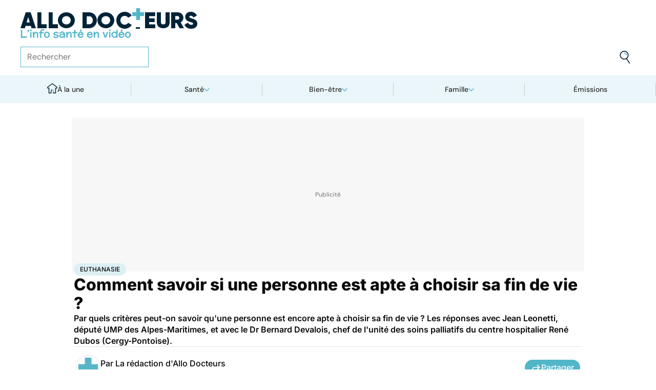

--- FILE ---
content_type: text/html
request_url: https://www.allodocteurs.fr/archives-comment-savoir-si-une-personne-est-apte-a-choisir-sa-fin-de-vie-12528.html
body_size: 56069
content:
<!doctype html>
<html lang="fr">
  <head>
    <meta charset="utf-8" />
    <meta name="viewport" content="width=device-width, initial-scale=1" />
    <meta http-equiv="X-UA-Compatible" content="IE=edge" />
    <link rel="manifest" href="/manifest.json" />
    
		<link href="./_app/immutable/assets/Image.Uvf4Qziz.css" rel="stylesheet">
		<link href="./_app/immutable/assets/0.BYva9Z62.css" rel="stylesheet">
		<link href="./_app/immutable/assets/GAMSlot.B5x6i6kc.css" rel="stylesheet">
		<link href="./_app/immutable/assets/Modal.DmPdMQk9.css" rel="stylesheet">
		<link href="./_app/immutable/assets/Body.1bW0Crkj.css" rel="stylesheet">
		<link href="./_app/immutable/assets/Breadcrumb.C8ICrUY2.css" rel="stylesheet">
		<link href="./_app/immutable/assets/HealthsheetsFeed.C3fXDaBS.css" rel="stylesheet">
		<link href="./_app/immutable/assets/Questions.BmLd_kdJ.css" rel="stylesheet">
		<link href="./_app/immutable/assets/71.DvrihftK.css" rel="stylesheet"><!--12qhfyh--><link rel="icon" type="icon/png" sizes="180x180" href="/favicon-180.png"/> <link rel="shortcut icon" href="/favicon.ico"/> <link rel="apple-touch-icon" sizes="180x180" href="/favicon-180.png"/> <link rel="preconnect" href="https://static.allodocteurs.fr"/> <meta name="theme-color" content="#52b6c8"/> <meta property="og:locale" content="fr_FR"/> <meta property="og:site_name" content="AlloDocteurs : Actualités santé, émission, maladies, symptômes"/> <!--[!--><meta name="robots" content="index,follow,all,max-snippet:-1,max-image-preview:large"/> <!--[--><meta property="og:title" content="Comment savoir si une personne est apte à choisir sa fin de vie ? - Allo Docteurs"/><!--]--> <meta name="description" content="Par quels critères peut-on savoir qu'une personne est encore apte à choisir sa fin de vie ? Les réponses avec Jean Leonetti, député UMP des Alpes-Maritimes, et avec le Dr Bernard Devalois, chef de l'unité des soins palliatifs du centre hospitalier René Dubos (Cergy-Pontoise)."/> <meta property="og:description" content="Par quels critères peut-on savoir qu'une personne est encore apte à choisir sa fin de vie ? Les réponses avec Jean Leonetti, député UMP des Alpes-Maritimes, et avec le Dr Bernard Devalois, chef de l'unité des soins palliatifs du centre hospitalier René Dubos (Cergy-Pontoise)."/> <link rel="canonical" href="https://www.allodocteurs.fr/archives-comment-savoir-si-une-personne-est-apte-a-choisir-sa-fin-de-vie-12528.html"/> <meta property="og:url" content="https://www.allodocteurs.fr/archives-comment-savoir-si-une-personne-est-apte-a-choisir-sa-fin-de-vie-12528.html"/> <!--[--><meta property="og:image" content="https://static.allodocteurs.fr/v1/11846-thumb/0b897d6f254e6b966b19d5c7d5df2d1a/media.jpg"/><!--]--> <meta property="og:image:width" content="1366"/> <meta property="og:image:height" content="768"/> <meta property="og:image:type" content="image/jpeg"/> <!--[--><!--[!--><!--[!--><!--[!--><!--[!--><!--[!--><!--]--><!--]--><!--]--><!--]--><!--]--><!--[!--><!--[!--><!--[!--><!--[!--><!--[!--><!--]--><!--]--><!--]--><!--]--><!--]--><!--]--><!--]--><!----><!--15amiol--><!--[!--><!--]--><!----><!--15amiol--><!--[!--><!--]--><!----><!--15amiol--><!--[!--><!--]--><!----><!--m5woni--><meta property="og:type" content="article"/> <meta property="og:article:published_time" content="2014-02-06T23:00:00.000Z"/> <!--[--><meta property="og:article:modified_time" content="2014-02-11T23:00:00.000Z"/><!--]--> <!--[--><!--]--> <!--[--><meta property="og:article:author" content="La rédaction d'Allo Docteurs"/><!--]--> <!--[--><meta property="og:article:section" content="Santé"/><!--]--> <!--[--><meta property="og:article:tag" content="Euthanasie"/><meta property="og:article:tag" content="Soins palliatifs"/><meta property="og:article:tag" content="Archives"/><!--]--> <!--[--><!--]--> <!--[--><!--]--> <!--[--><!----><script type="application/ld+json">{"@context":"https://schema.org","@type":"NewsArticle","@id":"https://www.allodocteurs.fr/archives-comment-savoir-si-une-personne-est-apte-a-choisir-sa-fin-de-vie-12528.html#scope","headline":"Comment savoir si une personne est apte à choisir sa fin de vie ?","description":"Par quels critères peut-on savoir qu'une personne est encore apte à choisir sa fin de vie ? Les réponses avec Jean Leonetti, député UMP des Alpes-Maritimes, et avec le Dr Bernard Devalois, chef de l'unité des soins palliatifs du centre hospitalier René Dubos (Cergy-Pontoise).","mainEntityOfPage":{"@type":"WebPage","@id":"https://www.allodocteurs.fr/archives-comment-savoir-si-une-personne-est-apte-a-choisir-sa-fin-de-vie-12528.html#page","url":"https://www.allodocteurs.fr/archives-comment-savoir-si-une-personne-est-apte-a-choisir-sa-fin-de-vie-12528.html","breadcrumb":{"@type":"BreadcrumbList","itemListElement":[{"@type":"ListItem","position":1,"name":"Allo Docteurs","item":"https://www.allodocteurs.fr"},{"@type":"ListItem","position":2,"name":"Santé","item":"https://www.allodocteurs.fr/sante"},{"@type":"ListItem","position":3,"name":"Euthanasie","item":"https://www.allodocteurs.fr/euthanasie"},{"@type":"ListItem","position":4,"name":"Comment savoir si une personne est apte à choisir sa fin de vie ?"}]}},"datePublished":"2014-02-06T23:00:00.000Z","url":"https://www.allodocteurs.fr/archives-comment-savoir-si-une-personne-est-apte-a-choisir-sa-fin-de-vie-12528.html","publisher":{"@type":"Organization","name":"AlloDocteurs : Actualités santé, émission, maladies, symptômes","logo":"https://www.allodocteurs.fr/logo-468x60.png","description":"AlloDocteurs.fr contient tout ce qu'il faut savoir concernant votre santé : anatomie, fatigue, stress, sexualité, contraception, cancer, VIH, dépression, douleur, drogues, tabac, MST, allergies, alimentation, médecines douces, sommeil, etc.","telephone":"+33-1-58-88-84-42","email":"redaction@allodocteurs.fr","address":{"@type":"PostalAddress","streetAddress":"14 Avenue Gustave Eiffel","addressLocality":"Montigny Le Bretonneux","addressCountry":"FR","addressRegion":"Ile-de-France","postalCode":"78180"},"url":"https://www.allodocteurs.fr/","sameAs":["https://www.youtube.com/user/Allodocteurs","https://www.facebook.com/AlloDocteursFr/"]},"dateModified":"2014-02-11T23:00:00.000Z","image":["https://static.allodocteurs.fr/v1/11846-thumb/0b897d6f254e6b966b19d5c7d5df2d1a/media.jpg"],"author":[{"@type":"Organization","name":"La rédaction d'Allo Docteurs","url":"https://www.allodocteurs.fr/auteurs/la-redaction-d-allodocteurs/"}],"video":{"@type":"VideoObject","name":"Comment savoir si une personne est apte à choisir sa fin de vie ?","thumbnailUrl":"https://static.allodocteurs.fr/v1/11846-thumb/0b897d6f254e6b966b19d5c7d5df2d1a/media.jpg","embedUrl":"https://www.allodocteurs.fr/archives-comment-savoir-si-une-personne-est-apte-a-choisir-sa-fin-de-vie-12528.html","uploadDate":"2014-12-12T13:35:58.000Z"}}</script><!----><!--]--><!----><!--15amiol--><!--[--><link rel="preload" as="image" href="https://static.allodocteurs.fr/v1/33012-square-48/7b0062bbc9797ca6d4d48bf4d0114711/media" imagesrcset="https://static.allodocteurs.fr/v1/33012-square-48/7b0062bbc9797ca6d4d48bf4d0114711/media 48w, https://static.allodocteurs.fr/v1/33012-square-96/7b0062bbc9797ca6d4d48bf4d0114711/media 96w" imagesizes="48px"/><!--]--><!----><!--15amiol--><!--[!--><!--]--><!----><!--15amiol--><!--[!--><!--]--><!----><!--15amiol--><!--[!--><!--]--><!----><!--15amiol--><!--[!--><!--]--><!----><!--15amiol--><!--[!--><!--]--><!----><!--15amiol--><!--[!--><!--]--><!----><!--15amiol--><!--[!--><!--]--><!----><!--15amiol--><!--[!--><!--]--><!----><!--15amiol--><!--[!--><!--]--><!----><!--15amiol--><!--[!--><!--]--><!----><!--15amiol--><!--[!--><!--]--><!----><title>Comment savoir si une personne est apte à choisir sa fin de vie ? - Allo Docteurs</title>
    <noscript>
      <style>
        img[loading='lazy'] {
          opacity: 1 !important;
        }
      </style>
    </noscript>
  </head>
  <body data-sveltekit-preload-data="hover">
    <div style="display: contents"><!--[--><!--[--><!----><!----> <a href="#page" class="skip-link svelte-12qhfyh" aria-label="Aller au contenu principal"></a> <header class="t0 r0 l0 z-nav-fixed ws-nowrap bg-light fc-light-800 svelte-1wdz6z6"><div id="menu" class="wmx100 mx-auto p4 md:px8 svelte-1wdz6z6"><nav id="logo-nav" class="svelte-1wdz6z6"><a href="./" aria-label="Retour vers l'accueil" class="svelte-1wdz6z6"><img id="allodoc-logo" width="208" height="24" src="/_app/immutable/assets/logo.DCf6LNPi.svg" alt="Allo Docteurs" class="svelte-1wdz6z6"/> <img id="allodoc-baseline" width="136" height="12" src="/_app/immutable/assets/baseline.CTyKOvry.svg" alt="L'info santé en vidéo" class="svelte-1wdz6z6"/></a></nav> <nav id="types-nav" aria-label="Navigation principale" class="svelte-1wdz6z6"><ul class="svelte-1wdz6z6"><li class="svelte-1wdz6z6"><img src="data:image/svg+xml,%3csvg%20width='20px'%20version='1.1'%20xmlns='http://www.w3.org/2000/svg'%20xmlns:xlink='http://www.w3.org/1999/xlink'%20x='0px'%20y='0px'%20viewBox='0%200%20500%20500'%20style='enable-background:new%200%200%20500%20500;'%20xml:space='preserve'%3e%3cg%3e%3cpath%20fill='%2352B6C8'%20d='M394,412l22,24c52-46,84-112,84-186c0-68-28-130-72-175l-24,23c37,39,62,93,62,152C466,315,438,372,394,412z%20M51,402l27-21c-28-36-44-82-44-131l0,0H0C0,307,19,360,51,402z'/%3e%3c/g%3e%3cg%3e%3cpath%20fill='%230E2335'%20d='M404,98l24-23C383,29,320,0,250,0C112,0,0,112,0,250h34c0-120,96-216,216-216C311,34,365,58,404,98z%20M208,329%20V171l130,79L208,329z%20M175,362h44l152-91v-41l-153-92h-43V362z%20M416,436l-22-24c-38,33-89,54-144,54c-71,0-133-33-172-85l-27,21%20c46,59,118,98,199,98C314,500,372,476,416,436z'/%3e%3c/g%3e%3c/svg%3e" alt="" width="24" height="24" class="svelte-1wdz6z6"/> <a href="./videos" class="svelte-1wdz6z6">Vidéos</a></li> <li class="svelte-1wdz6z6"><img src="data:image/svg+xml,%3csvg%20width='22px'%20height='24px'%20viewBox='0%200%2022%2024'%20version='1.1'%20xmlns='http://www.w3.org/2000/svg'%20xmlns:xlink='http://www.w3.org/1999/xlink'%3e%3cg%20stroke='none'%20stroke-width='1'%20fill='none'%20fill-rule='evenodd'%3e%3cg%20transform='translate(-22.000000,%20-44.000000)'%3e%3cg%20transform='translate(20.000000,%2043.000000)'%3e%3cg%20transform='translate(2.166667,%201.625000)'%3e%3cg%20transform='translate(7.071687,%200.000000)'%3e%3cpolygon%20fill='%2352B6C8'%20points='5.64638554%2013.7596386%207.72951807%2013.7596386%208.88072289%208.00361446%206.85240964%208.00361446'%3e%3c/polygon%3e%3cpolygon%20fill='%23002337'%20fill-rule='nonzero'%20points='0%201.97349398%202.08313253%201.97349398%202.46686747%200%200.38373494%200'%3e%3c/polygon%3e%3cpolygon%20fill='%23002337'%20fill-rule='nonzero'%20points='6.24939759%2020.8313253%204.22108434%2020.8313253%203.8373494%2022.75%205.86566265%2022.75'%3e%3c/polygon%3e%3c/g%3e%3cg%20fill='%230E2335'%20fill-rule='nonzero'%3e%3cpath%20d='M13.9240964,8.00361446%20L15.9524096,8.00361446%20L17.596988,0%20L15.5686747,0%20L13.9240964,8.00361446%20Z%20M14.8012048,13.7596386%20L12.7180723,13.7596386%20L11.2927711,20.8313253%20L13.3210843,20.8313253%20L14.8012048,13.7596386%20Z%20M1.09638554,6.08493976%20L1.09638554,8.00361446%20L21.2698795,8.00361446%20L21.2698795,6.08493976%20L1.09638554,6.08493976%20Z%20M0,13.7596386%20L0,15.6783133%20L20.173494,15.6783133%20L20.173494,13.7596386%20L0,13.7596386%20Z%20M9.15481928,1.97349398%20L7.07168675,1.97349398%20L2.79578313,22.75%20L4.87891566,22.75%20L9.15481928,1.97349398%20Z'%20%3e%3c/path%3e%3c/g%3e%3c/g%3e%3c/g%3e%3c/g%3e%3c/g%3e%3c/svg%3e" alt="" width="22" height="24" class="svelte-1wdz6z6"/> <a href="./news" class="svelte-1wdz6z6">Actus</a></li> <li class="svelte-1wdz6z6"><img src="data:image/svg+xml,%3csvg%20width='21px'%20height='23px'%20viewBox='0%200%2021%2023'%20version='1.1'%20xmlns='http://www.w3.org/2000/svg'%20xmlns:xlink='http://www.w3.org/1999/xlink'%3e%3cg%20stroke='none'%20stroke-width='1'%20fill='none'%20fill-rule='evenodd'%3e%3cg%20transform='translate(-2.000000,%20-10.000000)'%3e%3cg%20transform='translate(0.000000,%209.000000)'%3e%3cpath%20d='M18.1306302,1.20463433%20L2.20463433,1.20463433%20L2.20463433,19.3599494%20L18.1306302,19.3599494%20L18.1306302,1.20463433%20Z%20M16.539,2.795%20L16.539,17.769%20L3.795,17.769%20L3.795,2.795%20L16.539,2.795%20Z'%20fill='%23000000'%3e%3c/path%3e%3cpolygon%20fill='%23000000'%20points='22.2953657%204.64036547%2022.2953657%2023.2310968%206.36971073%2023.2310968%206.36971073%2018.7947867%207.96044207%2018.7947867%207.96%2021.64%2020.704%2021.64%2020.704%206.231%2017.3128326%206.23109681%2017.3128326%204.64036547'%3e%3c/polygon%3e%3cpolygon%20fill='%2352B6C8'%20points='14.040881%208.84747538%2011.4475788%208.84747538%2011.4475788%206.20044872%208.88768575%206.20044872%208.88768575%208.84747538%206.29370174%208.84747538%206.29370174%2011.4604007%208.88768575%2011.4604007%208.88768575%2014.1077754%2011.4475788%2014.1077754%2011.4475788%2011.4604007%2014.040881%2011.4604007'%3e%3c/polygon%3e%3c/g%3e%3c/g%3e%3c/g%3e%3c/svg%3e" alt="" width="21" height="23" class="svelte-1wdz6z6"/> <a href="./dossiers" class="svelte-1wdz6z6">Fiches santé</a></li> <li class="svelte-1wdz6z6"><img src="data:image/svg+xml,%3csvg%20xmlns='http://www.w3.org/2000/svg'%20xmlns:xlink='http://www.w3.org/1999/xlink'%20viewBox='0%200%2024%2024'%20width='24px'%20height='24px'%20%3e%3cdefs%3e%3cstyle%3e.cls-1{clip-path:url(%23clippath);}.cls-2{fill:%20none;}.cls-2,.cls-3,.cls-4{stroke-width:%200px;}.cls-4{fill:%20%2352b6c8;}%3c/style%3e%3cclipPath%20id='clippath'%3e%3cpath%20class='cls-2'%20d='M23,23H1V1h22v22Z'/%3e%3c/clipPath%3e%3c/defs%3e%3cg%20class='cls-1'%3e%3cg%3e%3ccircle%20class='cls-4'%20cx='12.07'%20cy='16.47'%20r='1.62'/%3e%3cpath%20class='cls-4'%20d='M12.16,9.98c.27,1.62.73,3.26.72,4.87-.11.54-.29,1.08-.73,1.62h-.16c-.84-1.03-.86-2.08-.56-3.25.15-1.08.34-2.16.57-3.24h.16Z'/%3e%3cpolygon%20class='cls-4'%20points='21.74%2013.06%2019.7%2014.43%2019.25%2013.75%2021.34%2012.36%2021.74%2013.06'/%3e%3crect%20class='cls-4'%20x='17.9'%20y='10.56'%20width='2.69'%20height='.81'%20transform='translate(-2.12%2016.82)%20rotate(-45)'/%3e%3crect%20class='cls-4'%20x='15.9'%20y='8.76'%20width='3'%20height='.81'%20transform='translate(-.19%2017.97)%20rotate(-54.38)'/%3e%3crect%20class='cls-4'%20x='13.52'%20y='7.39'%20width='2.89'%20height='.81'%20transform='translate(2.84%2019.53)%20rotate(-71.57)'/%3e%3crect%20class='cls-4'%20x='11.67'%20y='6.74'%20width='.81'%20height='2.08'/%3e%3crect%20class='cls-4'%20x='8.9'%20y='6.71'%20width='.81'%20height='2.47'%20transform='translate(-1.34%201.91)%20rotate(-10.95)'/%3e%3crect%20class='cls-4'%20x='6.33'%20y='7.79'%20width='.81'%20height='2.46'%20transform='translate(-3.67%204.71)%20rotate(-30.74)'/%3e%3cpolygon%20class='cls-4'%20points='4.29%209.61%205.82%2011.45%205.2%2011.97%203.6%2010.04%204.29%209.61'/%3e%3cpolygon%20class='cls-4'%20points='2.55%2012.12%204.59%2013.59%204.11%2014.24%202.05%2012.76%202.55%2012.12'/%3e%3cpolygon%20class='cls-4'%20points='1.7%2015.24%203.6%2015.82%203.36%2016.6%201.55%2016.04%201.7%2015.24'/%3e%3cpolygon%20class='cls-4'%20points='22.41%2015.37%2020.44%2016%2020.68%2016.77%2022.69%2016.13%2022.41%2015.37'/%3e%3cpath%20class='cls-3'%20d='M1,17.89c0-.23-.09-5.63,3.36-9.13,1.88-1.91,4.36-2.85,7.59-2.85,10.95.07,11.05,11.85,11.05,11.96h-1.4c0-.43-.11-10.5-9.66-10.57h-.09c-2.71,0-4.89.81-6.48,2.42-3.03,3.07-2.96,8.08-2.96,8.13l-1.4.03Z'/%3e%3c/g%3e%3c/g%3e%3c/svg%3e" alt="" width="24" height="24" class="svelte-1wdz6z6"/> <a href="./outils" class="svelte-1wdz6z6">Tests</a></li></ul></nav> <form id="search-input" action="/search" method="GET" role="search" class="d-none md:d-flex ai-center ps-relative svelte-1wdz6z6"><input autocomplete="off" name="q" type="text" aria-label="Rechercher des articles, des sujets et plus" placeholder="Rechercher" value="" class="pr9 svelte-1wdz6z6"/> <input type="image" aria-label="Envoyer" src="data:image/svg+xml,%3csvg%20version='1.1'%20xmlns='http://www.w3.org/2000/svg'%20xmlns:xlink='http://www.w3.org/1999/xlink'%20x='0px'%20y='0px'%20viewBox='0%200%20500%20500'%20style='enable-background:new%200%200%20500%20500;'%20xml:space='preserve'%3e%3cg%3e%3cpath%20fill='%2352B6C8'%20d='M218.6,104.6c38,0,68,30,68,68h34c0-56-46-102-102-102V104.6z'/%3e%3c/g%3e%3cg%3e%3cpath%20fill='%230E2335'%20d='M85.6,143.6c14-74,86-123,161-108s123,86,108,160c-15,75-86,123-160,109C119.6,290.6,71.6,218.6,85.6,143.6z%20M52.6,137.6c-18,92,43,182,135,200c40,8,79,1,111-16l124,180l28-19l-123-180c31-24,53-59,61-100c18-92-43-183-135-201%20C160.6-16.4,70.6,44.6,52.6,137.6z'/%3e%3c/g%3e%3c/svg%3e" width="41" height="41" class="baw0 bg-transparent p2 ps-absolute r0 w-auto svelte-1wdz6z6"/></form> <nav id="social-nav" aria-label="Réseaux sociaux" class="svelte-1wdz6z6"><ul class="d-flex g2"><li class="svelte-1wdz6z6"><a aria-label="Allo Docteur sur FaceBook" href="https://www.facebook.com/AlloDocteursFr/" class="svelte-1wdz6z6"><img src="data:image/svg+xml,%3csvg%20xmlns='http://www.w3.org/2000/svg'%20xmlns:xlink='http://www.w3.org/1999/xlink'%20width='24'%20height='24'%20viewBox='0%200%2024%2024'%3e%3cdefs%3e%3cclipPath%3e%3cpath%20d='M24,12.073A12,12,0,1,0,10.125,24V15.563H7.078v-3.49h3.047V9.413c0-3.026,1.792-4.7,4.533-4.7a18.345,18.345,0,0,1,2.686.236V7.923H15.831a1.74,1.74,0,0,0-1.956,1.885v2.265H17.2l-.532,3.49h-2.8V24A12.054,12.054,0,0,0,24,12.073'%20fill='%233b5999'/%3e%3c/clipPath%3e%3c/defs%3e%3cg%3e%3cpath%20d='M24,12.073A12,12,0,1,0,10.125,24V15.563H7.078v-3.49h3.047V9.413c0-3.026,1.792-4.7,4.533-4.7a18.345,18.345,0,0,1,2.686.236V7.923H15.831a1.74,1.74,0,0,0-1.956,1.885v2.265H17.2l-.532,3.49h-2.8V24A12.054,12.054,0,0,0,24,12.073'%20fill='%233b5999'/%3e%3c/g%3e%3c/svg%3e" width="20" height="20" alt="" class="svelte-1wdz6z6"/></a></li> <li class="svelte-1wdz6z6"><a aria-label="Allo Docteurs sur YouTube" href="https://www.youtube.com/user/Allodocteurs" class="svelte-1wdz6z6"><img src="data:image/svg+xml,%3csvg%20xmlns='http://www.w3.org/2000/svg'%20xmlns:xlink='http://www.w3.org/1999/xlink'%20version='1.1'%20id='Layer_1'%20x='0px'%20y='0px'%20viewBox='0%200%20461.001%20461.001'%20style='enable-background:new%200%200%20461.001%20461.001;'%20xml:space='preserve'%3e%3cpath%20style='fill:%23F61C0D;'%20d='M365.257,67.393H95.744C42.866,67.393,0,110.259,0,163.137v134.728%20c0,52.878,42.866,95.744,95.744,95.744h269.513c52.878,0,95.744-42.866,95.744-95.744V163.137%20C461.001,110.259,418.135,67.393,365.257,67.393z%20M300.506,237.056l-126.06,60.123c-3.359,1.602-7.239-0.847-7.239-4.568V168.607%20c0-3.774,3.982-6.22,7.348-4.514l126.06,63.881C304.363,229.873,304.298,235.248,300.506,237.056z'/%3e%3c/svg%3e" width="20" height="20" alt="" class="svelte-1wdz6z6"/></a></li></ul></nav></div> <nav id="sections-nav" class="svelte-1wdz6z6" aria-label="Navigation des sections"><ul class="ps-relative d-grid grid__4 md:grid__5 visible"><!--[--><li class="md:d-flex d-none"><a class="d-flex ai-center md:jc-center g2" href="./"><img src="data:image/svg+xml,%3csvg%20version='1.1'%20xmlns='http://www.w3.org/2000/svg'%20xmlns:xlink='http://www.w3.org/1999/xlink'%20x='0px'%20y='0px'%20viewBox='0%200%20500%20500'%20style='enable-background:new%200%200%20500%20500;'%20xml:space='preserve'%3e%3cg%3e%3cpath%20fill='%2352B6C8'%20d='M247,353h38v74h35V318h-73V353z'/%3e%3c/g%3e%3cg%3e%3cpath%20fill='%230E2335'%20d='M70,500h145V353h32v-35h-67v147h-75V225H43v-23L250,50l207,152v23h-62v240h-75v-38h-35v73h145V260h65v-74%20L250,7L5,186v74h65V500z'/%3e%3c/g%3e%3c/svg%3e" width="20" height="20" class="mtn1" alt=""/> À la une</a></li><!----><!--]--> <!--[--><li><!--[--><button id="navbar-1" aria-controls="subnav-1" aria-expanded="false" class="d-flex ai-center jc-center g2 w100">Santé</button> <div class="dropdown md:fd-row"><ul id="subnav-1"><!--[!--><!--]--> <!--[--><li><!--[!--><a href="./sante/medicaments">Médicaments</a><!--]--></li><li><!--[!--><a href="./sante/maladies">Maladies</a><!--]--></li><li><!--[!--><a href="./sante/urgences">Urgences</a><!--]--></li><li><!--[!--><a href="./sante/bobos-du-quotidien">Bobos du quotidien</a><!--]--></li><li><!--[!--><a href="./sante/societe">Société</a><!--]--></li><!--]--> <!--[--><li class="btn mt6 d-flex ps-relative"><a class="link--overlay" href="./sante" title="Santé">Voir tout</a></li><!--]--> <!--[!--><!--]--></ul><!----> <!--[--><div class="top"><!--[!--><!--[--><!--[--><article class="card d-none md:d-flex fd-row ai-center g4 card__video"><div class="card--content"><!----><h3 class="card--title"><a href="./rappel-produit-attention-si-vous-avez-achete-cette-galette-des-rois-45853.html">Rappel produit : attention si vous avez acheté cette galette des rois</a><!----></h3><!----> <!--[!--><!--]--></div> <!--[--><picture class="card--thumb"><img src="https://static.allodocteurs.fr/v1/52921-thumb-235/4850e9b74556a3f105ace676c8e285e0/media" srcset="https://static.allodocteurs.fr/v1/52921-thumb-235/4850e9b74556a3f105ace676c8e285e0/media 235w, https://static.allodocteurs.fr/v1/52921-thumb-470/4850e9b74556a3f105ace676c8e285e0/media 470w" sizes="235px" width="235" height="132" alt="Rappel conso : galettes des rois" loading="lazy" class="svelte-15amiol" onload="this.__e=event" onerror="this.__e=event"/><!----></picture><!--]--></article><!--]--><!--]--><!--]--><!----> <!--[--><div class="d-flex fd-column g3"><span>Top sujets</span> <!--[!--><!--[--><ul class="d-flex fw-nowrap overflow-x-auto fd-row g2 px2 md:px0"><!--[!--><!--]--> <!--[--><li class="tag"><a href="./covid">Covid</a></li><li class="tag"><a href="./vaccins">Vaccins</a></li><li class="tag"><a href="./chirurgie">Chirurgie</a></li><!--]--></ul><!--]--><!--]--><!----></div><!--]--></div><!--]--></div><!--]--></li><li><!--[--><button id="navbar-2" aria-controls="subnav-2" aria-expanded="false" class="d-flex ai-center jc-center g2 w100">Bien-être</button> <div class="dropdown md:fd-row"><ul id="subnav-2"><!--[!--><!--]--> <!--[--><li><!--[!--><a href="./bien-etre/nutrition">Nutrition</a><!--]--></li><li><!--[!--><a href="./bien-etre/psycho">Psycho</a><!--]--></li><li><!--[!--><a href="./bien-etre/sexo">Sexo</a><!--]--></li><li><!--[!--><a href="./bien-etre/sport-sante">Sport santé</a><!--]--></li><li><!--[!--><a href="./bien-etre/animaux">Animaux</a><!--]--></li><!--]--> <!--[--><li class="btn mt6 d-flex ps-relative"><a class="link--overlay" href="./bien-etre" title="Bien-être">Voir tout</a></li><!--]--> <!--[!--><!--]--></ul><!----> <!--[--><div class="top"><!--[!--><!--[--><!--[--><article class="card d-none md:d-flex fd-row ai-center g4 card__video"><div class="card--content"><!----><h3 class="card--title"><a href="./quels-sont-les-fruits-et-legumes-de-saison-en-janvier-45887.html">Quels sont les fruits et légumes de saison en janvier ?</a><!----></h3><!----> <!--[!--><!--]--></div> <!--[--><picture class="card--thumb"><img src="https://static.allodocteurs.fr/v1/52913-thumb-235/41c5b10e096aa0d86ca84486c1879737/media" srcset="https://static.allodocteurs.fr/v1/52913-thumb-235/41c5b10e096aa0d86ca84486c1879737/media 235w, https://static.allodocteurs.fr/v1/52913-thumb-470/41c5b10e096aa0d86ca84486c1879737/media 470w" sizes="235px" width="235" height="132" alt="fruits et légumes de saison janvier" loading="lazy" class="svelte-15amiol" onload="this.__e=event" onerror="this.__e=event"/><!----></picture><!--]--></article><!--]--><!--]--><!--]--><!----> <!--[--><div class="d-flex fd-column g3"><span>Top sujets</span> <!--[!--><!--[--><ul class="d-flex fw-nowrap overflow-x-auto fd-row g2 px2 md:px0"><!--[!--><!--]--> <!--[--><li class="tag"><a href="./sexo">Sexo</a></li><li class="tag"><a href="./sommeil">Sommeil</a></li><li class="tag"><a href="./bien-etre-psycho">Bien-être - Psycho</a></li><li class="tag"><a href="./alimentation">Alimentation</a></li><li class="tag"><a href="./sport-et-sante">Sport et santé</a></li><li class="tag"><a href="./environnement-et-sante">Environnement et santé</a></li><!--]--></ul><!--]--><!--]--><!----></div><!--]--></div><!--]--></div><!--]--></li><li><!--[--><button id="navbar-3" aria-controls="subnav-3" aria-expanded="false" class="d-flex ai-center jc-center g2 w100">Famille</button> <div class="dropdown md:fd-row"><ul id="subnav-3"><!--[!--><!--]--> <!--[--><li><!--[!--><a href="./famille/grossesse">Grossesse</a><!--]--></li><li><!--[!--><a href="./famille/enfant">Enfant</a><!--]--></li><li><!--[!--><a href="./famille/procreation">Procréation</a><!--]--></li><!--]--> <!--[--><li class="btn mt6 d-flex ps-relative"><a class="link--overlay" href="./famille" title="Famille">Voir tout</a></li><!--]--> <!--[!--><!--]--></ul><!----> <!--[--><div class="top"><!--[!--><!--[--><!--[--><article class="card d-none md:d-flex fd-row ai-center g4 card__video"><div class="card--content"><!----><h3 class="card--title"><a href="./ondes-chaleur-ces-super-calecons-peuvent-ils-vous-aider-a-etre-plus-fertiles-45791.html">Ondes, chaleur... ces "super caleçons" peuvent-ils vous aider à être plus fertiles ?</a><!----></h3><!----> <!--[!--><!--]--></div> <!--[--><picture class="card--thumb"><img src="https://static.allodocteurs.fr/v1/52755-thumb-235/897ce2118564ec49ffe6b5391cb3a57e/media" srcset="https://static.allodocteurs.fr/v1/52755-thumb-235/897ce2118564ec49ffe6b5391cb3a57e/media 235w, https://static.allodocteurs.fr/v1/52755-thumb-470/897ce2118564ec49ffe6b5391cb3a57e/media 470w" sizes="235px" width="235" height="132" alt="Des &quot;super caleçons&quot; pour être plus fertile ?" loading="lazy" class="svelte-15amiol" onload="this.__e=event" onerror="this.__e=event"/><!----></picture><!--]--></article><!--]--><!--]--><!--]--><!----> <!--[--><div class="d-flex fd-column g3"><span>Top sujets</span> <!--[!--><!--[--><ul class="d-flex fw-nowrap overflow-x-auto fd-row g2 px2 md:px0"><!--[!--><!--]--> <!--[--><li class="tag"><a href="./diabete-de-grossesse">Diabète de grossesse</a></li><li class="tag"><a href="./accouchement">Accouchement</a></li><li class="tag"><a href="./vaccin">Vaccin</a></li><li class="tag"><a href="./produit-sucre">Produit sucré</a></li><li class="tag"><a href="./ethique-bioethique">Ethique, Bioéthique</a></li><li class="tag"><a href="./maladies-nutritionnelles">Maladies nutritionnelles</a></li><!--]--></ul><!--]--><!--]--><!----></div><!--]--></div><!--]--></div><!--]--></li><!--]--> <!--[!--><!--]--> <!--[--><li><a href="./emissions">Émissions</a></li><!----><!--]--></ul><!----></nav> <nav id="mobile-nav" class="md:d-none t t__slow ps-fixed b0 r0 l0 bg-light fc-light-900 fs-minion svelte-1wdz6z6"><ul class="d-grid grid__5"><li class="svelte-1wdz6z6"><img src="data:image/svg+xml,%3csvg%20version='1.1'%20xmlns='http://www.w3.org/2000/svg'%20xmlns:xlink='http://www.w3.org/1999/xlink'%20x='0px'%20y='0px'%20viewBox='0%200%20500%20500'%20style='enable-background:new%200%200%20500%20500;'%20xml:space='preserve'%3e%3cg%3e%3cpath%20fill='%2352B6C8'%20d='M247,353h38v74h35V318h-73V353z'/%3e%3c/g%3e%3cg%3e%3cpath%20fill='%230E2335'%20d='M70,500h145V353h32v-35h-67v147h-75V225H43v-23L250,50l207,152v23h-62v240h-75v-38h-35v73h145V260h65v-74%20L250,7L5,186v74h65V500z'/%3e%3c/g%3e%3c/svg%3e" alt="" width="28" height="28"/> <button class="svelte-1wdz6z6">À la une</button></li> <li class="svelte-1wdz6z6"><img src="data:image/svg+xml,%3csvg%20width='20px'%20version='1.1'%20xmlns='http://www.w3.org/2000/svg'%20xmlns:xlink='http://www.w3.org/1999/xlink'%20x='0px'%20y='0px'%20viewBox='0%200%20500%20500'%20style='enable-background:new%200%200%20500%20500;'%20xml:space='preserve'%3e%3cg%3e%3cpath%20fill='%2352B6C8'%20d='M394,412l22,24c52-46,84-112,84-186c0-68-28-130-72-175l-24,23c37,39,62,93,62,152C466,315,438,372,394,412z%20M51,402l27-21c-28-36-44-82-44-131l0,0H0C0,307,19,360,51,402z'/%3e%3c/g%3e%3cg%3e%3cpath%20fill='%230E2335'%20d='M404,98l24-23C383,29,320,0,250,0C112,0,0,112,0,250h34c0-120,96-216,216-216C311,34,365,58,404,98z%20M208,329%20V171l130,79L208,329z%20M175,362h44l152-91v-41l-153-92h-43V362z%20M416,436l-22-24c-38,33-89,54-144,54c-71,0-133-33-172-85l-27,21%20c46,59,118,98,199,98C314,500,372,476,416,436z'/%3e%3c/g%3e%3c/svg%3e" alt="" width="28" height="28"/> <button class="svelte-1wdz6z6">Vidéos</button></li> <li class="svelte-1wdz6z6"><img src="data:image/svg+xml,%3csvg%20width='21px'%20height='23px'%20viewBox='0%200%2021%2023'%20version='1.1'%20xmlns='http://www.w3.org/2000/svg'%20xmlns:xlink='http://www.w3.org/1999/xlink'%3e%3cg%20stroke='none'%20stroke-width='1'%20fill='none'%20fill-rule='evenodd'%3e%3cg%20transform='translate(-2.000000,%20-10.000000)'%3e%3cg%20transform='translate(0.000000,%209.000000)'%3e%3cpath%20d='M18.1306302,1.20463433%20L2.20463433,1.20463433%20L2.20463433,19.3599494%20L18.1306302,19.3599494%20L18.1306302,1.20463433%20Z%20M16.539,2.795%20L16.539,17.769%20L3.795,17.769%20L3.795,2.795%20L16.539,2.795%20Z'%20fill='%23000000'%3e%3c/path%3e%3cpolygon%20fill='%23000000'%20points='22.2953657%204.64036547%2022.2953657%2023.2310968%206.36971073%2023.2310968%206.36971073%2018.7947867%207.96044207%2018.7947867%207.96%2021.64%2020.704%2021.64%2020.704%206.231%2017.3128326%206.23109681%2017.3128326%204.64036547'%3e%3c/polygon%3e%3cpolygon%20fill='%2352B6C8'%20points='14.040881%208.84747538%2011.4475788%208.84747538%2011.4475788%206.20044872%208.88768575%206.20044872%208.88768575%208.84747538%206.29370174%208.84747538%206.29370174%2011.4604007%208.88768575%2011.4604007%208.88768575%2014.1077754%2011.4475788%2014.1077754%2011.4475788%2011.4604007%2014.040881%2011.4604007'%3e%3c/polygon%3e%3c/g%3e%3c/g%3e%3c/g%3e%3c/svg%3e" alt="" width="26" height="28"/> <button class="svelte-1wdz6z6">Fiches santé</button></li> <li class="svelte-1wdz6z6"><img src="data:image/svg+xml,%3csvg%20version='1.1'%20xmlns='http://www.w3.org/2000/svg'%20xmlns:xlink='http://www.w3.org/1999/xlink'%20x='0px'%20y='0px'%20viewBox='0%200%20500%20500'%20style='enable-background:new%200%200%20500%20500;'%20xml:space='preserve'%3e%3cg%3e%3cpath%20fill='%2352B6C8'%20d='M218.6,104.6c38,0,68,30,68,68h34c0-56-46-102-102-102V104.6z'/%3e%3c/g%3e%3cg%3e%3cpath%20fill='%230E2335'%20d='M85.6,143.6c14-74,86-123,161-108s123,86,108,160c-15,75-86,123-160,109C119.6,290.6,71.6,218.6,85.6,143.6z%20M52.6,137.6c-18,92,43,182,135,200c40,8,79,1,111-16l124,180l28-19l-123-180c31-24,53-59,61-100c18-92-43-183-135-201%20C160.6-16.4,70.6,44.6,52.6,137.6z'/%3e%3c/g%3e%3c/svg%3e" alt="" width="28" height="28"/> <button class="svelte-1wdz6z6">Recherche</button></li> <li class="svelte-1wdz6z6"><img src="data:image/svg+xml,%3csvg%20fill='%230E2335'%20xmlns='http://www.w3.org/2000/svg'%20viewBox='0%200%2024%2024'%20width='24px'%20height='24px'%3e%3cpath%20d='M%202%205%20L%202%207%20L%2022%207%20L%2022%205%20L%202%205%20z%20M%202%2011%20L%202%2013%20L%2022%2013%20L%2022%2011%20L%202%2011%20z%20M%202%2017%20L%202%2019%20L%2022%2019%20L%2022%2017%20L%202%2017%20z'/%3e%3c/svg%3e" alt="" width="28" height="28"/> <button id="burger" aria-label="Ouvrir la navigation" aria-controls="menu" class="svelte-1wdz6z6">Menu</button></li></ul></nav></header><!----> <div><main class="wmx100 mx-auto pb5 md:py5 d-flex fd-column g9 ws12 md:px1"><!----><!----><div data-lazyload="false" class="gam ad mx-auto wmx100 overflow-auto mt2 mbn4 svelte-1csmhzz d-none md:d-flex is-loading" data-slot="/21643048729,22469824358/allodocteurs/webresponsive/sante/article/top" data-targeting="{&quot;position&quot;:[&quot;top&quot;,&quot;arche&quot;],&quot;block_order&quot;:1}" style="--width: 0px; --width-md: 1000px; --height: 0px; --height-md: 300px; " data-desktop-sizes="1x1,728x90,970x90,970x150,970x250,1000x90,1000x200,1000x250,1000x300"></div><!----> <div data-lazyload="false" class="gam ad mx-auto wmx100 overflow-auto mt5 mbn6 svelte-1csmhzz md:d-none is-loading" data-slot="/21643048729,22469824358/allodocteurs/webresponsive/sante/article/top" data-targeting="{&quot;position&quot;:&quot;top&quot;,&quot;block_order&quot;:1}" style="--width: 300px; --width-md: 0px; --height: 50px; --height-md: 0px; " data-mobile-sizes="1x1,320x50,320x100,300x50,300x100"></div><!----><!----> <div class="ws12 wmx100 mx-auto px2 md:px1"><!--[--><nav class="fs-minion mbn4 fc-light-500 px2 md:px0" aria-label="Fil d'Ariane"><ul role="list" class="svelte-1ti8y5z"><!--[--><!--[--><li class="svelte-1ti8y5z"><a href="./" class="svelte-1ti8y5z">Accueil</a></li><!--]--><!--[!--><!--[--><li class="svelte-1ti8y5z"><a href="./sante" class="svelte-1ti8y5z">Santé</a></li><!--]--><!--]--><!--[!--><!--[--><li class="svelte-1ti8y5z"><a href="./euthanasie" class="svelte-1ti8y5z">Euthanasie</a></li><!--]--><!--]--><!--[!--><!--[!--><!--]--><!--]--><!--]--></ul></nav><!--]--><!----></div> <section id="page" class="ws12 wmx100 mx-auto"><article id="scope" class="post grid--col2 d-flex fd-column g4"><header class="d-flex fd-column g4"><!--[--><!--[!--><div class="tag as-start mx2 md:mx1"><a href="./euthanasie">Euthanasie</a></div><!--]--><!--]--> <h1 class="fs-trafalgar ff-brand fw-800 px2 md:px1">Comment savoir si une personne est apte à choisir sa fin de vie ?</h1> <p class="fs-body-copy ff-brand fw-600 px2 md:px1">Par quels critères peut-on savoir qu'une personne est encore apte à choisir sa fin de vie ? Les réponses avec Jean Leonetti, député UMP des Alpes-Maritimes, et avec le Dr Bernard Devalois, chef de l'unité des soins palliatifs du centre hospitalier René Dubos (Cergy-Pontoise).</p> <div class="d-flex g4 fw-wrap ai-center bb bt bc-light-100 py4 px1 mx2 md:mx1 svelte-m5woni"><!--[--><!--[--><div class="fl1 d-flex ai-center fw-wrap sm:fw-nowrap g2 fs-long-primer"><div class="d-flex"><!--[--><!--[!--><img src="https://static.allodocteurs.fr/v1/33012-square-48/7b0062bbc9797ca6d4d48bf4d0114711/media" srcset="https://static.allodocteurs.fr/v1/33012-square-48/7b0062bbc9797ca6d4d48bf4d0114711/media 48w, https://static.allodocteurs.fr/v1/33012-square-96/7b0062bbc9797ca6d4d48bf4d0114711/media 96w" sizes="48px" width="48" height="48" alt="La rédaction d'Allo Docteurs" fetchpriority="high" class="fl-shrink0 bar-circle bg-light-100 ba bc-light-075 svelte-15amiol" onload="this.__e=event" onerror="this.__e=event"/><!--]--><!--]--></div> <div><p>Par <!--[--><a href="./auteurs/la-redaction-d-allodocteurs">La rédaction d'Allo Docteurs</a><!--]--></p> <p class="fs-brevier fc-light-500">Rédigé le <time datetime="2014-02-06T23:00:00.000Z">07/02/2014</time><!--[-->, mis à jour le <time datetime="2014-02-11T23:00:00.000Z">12/02/2014</time><!--]--></p></div></div><!--]--><!--]--> <button class="btn btn__sm fw-500 svelte-m5woni"><svg xmlns="http://www.w3.org/2000/svg" width="20" height="20" viewBox="0 0 24 24" fill="none" stroke="currentColor" stroke-width="2" stroke-linecap="round" stroke-linejoin="round" class="lucide-icon lucide lucide-forward"><!--[--><!----><path d="m15 17 5-5-5-5"><!----></path><!----><!----><path d="M4 18v-2a4 4 0 0 1 4-4h12"><!----></path><!----><!--]--><!----><!----></svg><!----> Partager</button></div> <!--[--><!--[--><figure class="post--thumb bg-light-100 md:mx1"><!--[--><div id="a315e11d-7ceb-4707-a4c0-ee6ad725b78b" class="video-player w100"><video controls preload="metadata" poster="https://static.allodocteurs.fr/v1/11846-thumb-1080/0b897d6f254e6b966b19d5c7d5df2d1a/media" playsinline aria-label="" class="svelte-39i23f"><source src="https://static.allodocteurs.fr/btf-11-11846-default-1080/0b897d6f254e6b966b19d5c7d5df2d1a/media.mp4" type="video/mp4"/> <track kind="captions"/></video></div><!--]--><!----></figure><!--]--><!--]--> <!--[!--><!--]--> <!--[!--><!--]--></header> <div class="post--body d-flex fd-column g5"><!--[--><!--[--><!--[!--><!----><!--[!--><!--[!--><!--[!--><p class="post--paragraph"><!--[!--><!--[--><!--[--><!----><!---->"Les personnes qui ont des troubles des facultés cognitives comme au début d'<!----><!--]--><!--[--><!----><a href="/maladies-cerveau-et-neurologie-maladie-d-alzheimer-alzheimer-depistage-diagnostic-traitements-964.html" target="_blank" rel="noopener"><!--[!--><!--[--><!--[--><!----><!---->Alzheimer<!----><!--]--><!--]--><!--]--><!----></a><!----><!--]--><!--[--><!----><!---->, sont-elles capables de choisir leur <!----><!--]--><!--[--><!----><strong><!--[!--><!--[--><!--[--><!----><!---->fin de vie<!----><!--]--><!--]--><!--]--><!----></strong><!----><!--]--><!--[--><!----><!----> ? Une personne qui a une lésion cérébrale, un <!----><!--]--><!--[--><!----><a href="/maladies-cerveau-et-neurologie-avc-rupture-d-anevrisme-avc-quand-le-cerveau-fait-une-attaque-46.html" target="_blank" rel="noopener"><!--[!--><!--[--><!--[--><!----><!---->accident vasculaire cérébral<!----><!--]--><!--]--><!--]--><!----></a><!----><!--]--><!--[--><!----><!---->, une <!----><!--]--><!--[--><!----><a href="/maladies-cerveau-et-neurologie-tumeurs-cerebrales-tumeurs-du-cerveau-ce-que-peut-la-chirurgie-228.html" target="_blank" rel="noopener"><!--[!--><!--[--><!--[--><!----><!---->tumeur cérébrale<!----><!--]--><!--]--><!--]--><!----></a><!----><!--]--><!--[--><!----><!----> est-elle capable ou pas de décider ? Il est évident qu'au stade où se trouve un patient en fin de vie comme Vincent Lambert, est incapable d'exprimer sa volonté. Donc chaque fois qu'il y a une expression, elle doit être prise en compte même si on est dans une situation dans laquelle on peut douter de la pleine lucidité de la personne."<!----><!--]--><!--]--><!--]--><!----></p><!--]--><!--]--><!--]--><!----><!--]--><!--]--> <!--[!--><!--]--><!--[--><!--[!--><!----><!--[!--><!--[!--><!--[!--><p class="post--paragraph"><!--[!--><!--[--><!--[--><!----><!---->"La loi d'avril 2005 a ce grand mérite de dire d'abord et avant tout que la <!----><!--]--><!--[--><!----><strong><!--[!--><!--[--><!--[--><!----><!---->volonté du patient<!----><!--]--><!--]--><!--]--><!----></strong><!----><!--]--><!--[--><!----><!----> est ce qu'il y a de primordial. Et à chaque fois que le patient est en capacité de décider pour lui-même, c'est lui qui décide. Ce n'est pas sa famille, ce ne sont pas les docteurs, c'est toujours le patient qui décide. Le problème intervient quand le patient n'est pas du tout en capacité de décider. Mais il existe aussi des cas limites comme lors d'un début de démence… les médecins mais aussi les infirmières les aides-soignantes, les psychologues se réunissent pour essayer de décrypter et de savoir si le patient est en capacité de dire ce qu'il veut ou pas. C'est un vrai problème de l'application pratique de la loi. Donc oui il y a des cas simples, le patient est en capacité... ou il n'est pas du tout en capacité et parfois c'est plus compliqué."<!----><!--]--><!--]--><!--]--><!----></p><!--]--><!--]--><!--]--><!----><!--]--><!--]--> <!--[!--><!--]--><!--[--><!--[!--><!----><!----><h3 id="en-savoir-plus-sur-la-fin-de-vie" class="post--title3">En savoir plus sur la fin de vie<!----></h3><!----><!----><!--]--><!--]--> <!--[!--><!--]--><!--[--><!--[!--><!----><!--[!--><!--[!--><!--[!--><p class="post--paragraph"><!--[!--><!--[--><!--[--><!----><strong><!--[!--><!--[--><!--[--><!----><!---->Dossier :<!----><!--]--><!--]--><!--]--><!----></strong><!----><!--]--><!--]--><!--]--><!----></p><!--]--><!--]--><!--]--><!----><!--]--><!--]--> <!--[--><!----><div class="bg-light-025 bt bb bc-light-100"><div class="OUTBRAIN" data-src="https://www.allodocteurs.fr/archives-comment-savoir-si-une-personne-est-apte-a-choisir-sa-fin-de-vie-12528.html" data-widget-id="GS_4"></div></div><!----><!--]--><!--[--><!--[!--><!----><pre class="post--code"><code></code></pre><!----><!--]--><!--]--> <!--[!--><!--]--><!--[--><!--[!--><!----><!--[!--><!--[!--><!--[!--><p class="post--paragraph"><!--[!--><!--[--><!--[--><!----><strong><!--[!--><!--[--><!--[--><!----><!---->Questions/réponses :<!----><!--]--><!--]--><!--]--><!----></strong><!----><!--]--><!--]--><!--]--><!----></p><!--]--><!--]--><!--]--><!----><!--]--><!--]--> <!--[!--><!--]--><!--[--><!--[!--><!----><pre class="post--code"><code></code></pre><!----><!--]--><!--]--> <!--[!--><!--]--><!--]--><!----></div> <footer class="px2 md:px1"><!--[--><ul class="d-flex fw-wrap g2"><!--[--><li class="tag"><a href="./euthanasie">Euthanasie</a></li><li class="tag"><a href="./soins-palliatifs">Soins palliatifs</a></li><li class="tag"><a href="./archives">Archives</a></li><!--]--></ul><!--]--></footer></article> <aside><!----><div data-lazyload="false" class="gam ad mx-auto wmx100 overflow-auto mt5 mbn6 svelte-1csmhzz is-loading" data-slot="/21643048729,22469824358/allodocteurs/webresponsive/sante/article/middle" data-targeting="{&quot;position&quot;:&quot;middle&quot;,&quot;block_order&quot;:2}" style="--width: 300px; --width-md: 300px; --height: 250px; --height-md: 250px; " data-mobile-sizes="1x1,300x250,320x250,300x600,300x1000,300x300,fluid" data-desktop-sizes="1x1,300x250,320x250,300x600,300x1000,300x300,fluid"></div><!----></aside></section> <!----><div class="bg-light-025 py4"><div class="ws12 wmx100 mx-auto px2 md:px1"><div class="OUTBRAIN" data-src="https://www.allodocteurs.fr/archives-comment-savoir-si-une-personne-est-apte-a-choisir-sa-fin-de-vie-12528.html" data-widget-id="GS_2"></div></div></div><!----> <!--[--><div class="ws12 wmx100 mx-auto"><section class="d-flex fd-column g4 related-tag svelte-m5woni"><h2 class="fs-paragon ff-brand fw-800 px2 md:px1 svelte-m5woni"><a href="./euthanasie" class="svelte-m5woni">Euthanasie</a></h2> <div class="d-flex fd-column g5 md:d-grid md:grid__3 md:px1"><!--[!--><!--[--><!--[--><article class="card"><div class="card--content"><!----><h3 class="card--title"><a href="./un-medecin-en-soins-palliatifs-soupconne-davoir-tue-huit-patients-38903.html">Un médecin en soins palliatifs soupçonné d'avoir tué huit patients</a><!----></h3><!----> <!--[!--><!--]--></div> <!--[--><picture class="card--thumb"><img src="https://static.allodocteurs.fr/v1/45438-thumb-380/68d3cc3576227990ac4f692791efe3a2/media" srcset="https://static.allodocteurs.fr/v1/45438-thumb-320/68d3cc3576227990ac4f692791efe3a2/media 320w, https://static.allodocteurs.fr/v1/45438-thumb-640/68d3cc3576227990ac4f692791efe3a2/media 640w, https://static.allodocteurs.fr/v1/45438-thumb-380/68d3cc3576227990ac4f692791efe3a2/media 380w, https://static.allodocteurs.fr/v1/45438-thumb-760/68d3cc3576227990ac4f692791efe3a2/media 760w, https://static.allodocteurs.fr/v1/45438-thumb-480/68d3cc3576227990ac4f692791efe3a2/media 480w, https://static.allodocteurs.fr/v1/45438-thumb-960/68d3cc3576227990ac4f692791efe3a2/media 960w, https://static.allodocteurs.fr/v1/45438-thumb-540/68d3cc3576227990ac4f692791efe3a2/media 540w, https://static.allodocteurs.fr/v1/45438-thumb-990/68d3cc3576227990ac4f692791efe3a2/media 990w" sizes="(min-width: 1008px) 320px, 100vw" width="380" height="214" alt="Le médecin est soupçonné d'avoir tué huit personnes à leur domicile" loading="lazy" class="svelte-15amiol" onload="this.__e=event" onerror="this.__e=event"/><!----></picture><!--]--></article><!--]--><!--[--><article class="card"><div class="card--content"><!----><h3 class="card--title"><a href="./soins-palliatifs-aide-a-mourir-que-propose-la-convention-citoyenne-sur-la-fin-de-vie-34413.html">Soins palliatifs, aide à mourir... que propose la Convention citoyenne sur la fin de vie ?</a><!----></h3><!----> <!--[!--><!--]--></div> <!--[--><picture class="card--thumb"><img src="https://static.allodocteurs.fr/v1/38319-thumb-380/40cc7304cee39627061eb424578ade37/media" srcset="https://static.allodocteurs.fr/v1/38319-thumb-320/40cc7304cee39627061eb424578ade37/media 320w, https://static.allodocteurs.fr/v1/38319-thumb-640/40cc7304cee39627061eb424578ade37/media 640w, https://static.allodocteurs.fr/v1/38319-thumb-380/40cc7304cee39627061eb424578ade37/media 380w, https://static.allodocteurs.fr/v1/38319-thumb-760/40cc7304cee39627061eb424578ade37/media 760w, https://static.allodocteurs.fr/v1/38319-thumb-480/40cc7304cee39627061eb424578ade37/media 480w, https://static.allodocteurs.fr/v1/38319-thumb-960/40cc7304cee39627061eb424578ade37/media 960w, https://static.allodocteurs.fr/v1/38319-thumb-540/40cc7304cee39627061eb424578ade37/media 540w, https://static.allodocteurs.fr/v1/38319-thumb-1080/40cc7304cee39627061eb424578ade37/media 1080w, https://static.allodocteurs.fr/v1/38319-thumb-990/40cc7304cee39627061eb424578ade37/media 990w, https://static.allodocteurs.fr/v1/38319-thumb-1980/40cc7304cee39627061eb424578ade37/media 1980w" sizes="(min-width: 1008px) 320px, 100vw" width="380" height="214" alt="Les membres de la Convention citoyenne suggèrent d'inscrire dans la loi un droit opposable à l'accompagnement à la fin de vie et aux soins palliatifs" loading="lazy" class="svelte-15amiol" onload="this.__e=event" onerror="this.__e=event"/><!----></picture><!--]--></article><!--]--><!--[--><article class="card card__video"><div class="card--content"><!----><h3 class="card--title"><a href="./on-vous-explique-les-differentes-lois-sur-la-fin-de-vie-33466.html">On vous explique les différentes lois sur la fin de vie</a><!----></h3><!----> <!--[!--><!--]--></div> <!--[--><picture class="card--thumb"><img src="https://static.allodocteurs.fr/v1/35875-thumb-380/91201603f3b1f60047c2b27638662aaf/media" srcset="https://static.allodocteurs.fr/v1/35875-thumb-320/91201603f3b1f60047c2b27638662aaf/media 320w, https://static.allodocteurs.fr/v1/35875-thumb-640/91201603f3b1f60047c2b27638662aaf/media 640w, https://static.allodocteurs.fr/v1/35875-thumb-380/91201603f3b1f60047c2b27638662aaf/media 380w, https://static.allodocteurs.fr/v1/35875-thumb-480/91201603f3b1f60047c2b27638662aaf/media 480w, https://static.allodocteurs.fr/v1/35875-thumb-540/91201603f3b1f60047c2b27638662aaf/media 540w" sizes="(min-width: 1008px) 320px, 100vw" width="380" height="214" alt="La situation épidémique reste toujours fragile" loading="lazy" class="svelte-15amiol" onload="this.__e=event" onerror="this.__e=event"/><!----></picture><!--]--></article><!--]--><!--]--><!--]--><!----></div> <a href="./euthanasie" class="btn mx2 md:mx1">Voir plus</a></section></div><!--]--> <section class="ws12 wmx100 mx-auto md:px1"><div class="d-flex fd-column g8"><section><section class="d-flex fd-column g4"><h2 class="ico ico-videos fs-paragon ff-brand fw-800 mx2 md:mx0"><a href="./videos">Plus de vidéos</a></h2> <div class="d-grid g5 md:grid__2"><!--[!--><!--[--><!--[--><article class="card card__video"><div class="card--content"><!----><h3 class="card--title"><a href="./acces-elargi-a-laide-a-mourir-qui-pourrait-y-avoir-droit-avec-la-nouvelle-loi-37311.html">Accès élargi à l'aide à mourir : qui pourrait y avoir droit avec la nouvelle loi ?</a><!----></h3><!----> <!--[!--><!--]--></div> <!--[--><picture class="card--thumb"><img src="https://static.allodocteurs.fr/v1/43549-thumb-380/f64d546691a3215ba42d9eff826cf5cc/media" srcset="https://static.allodocteurs.fr/v1/43549-thumb-320/f64d546691a3215ba42d9eff826cf5cc/media 320w, https://static.allodocteurs.fr/v1/43549-thumb-640/f64d546691a3215ba42d9eff826cf5cc/media 640w, https://static.allodocteurs.fr/v1/43549-thumb-380/f64d546691a3215ba42d9eff826cf5cc/media 380w, https://static.allodocteurs.fr/v1/43549-thumb-760/f64d546691a3215ba42d9eff826cf5cc/media 760w, https://static.allodocteurs.fr/v1/43549-thumb-480/f64d546691a3215ba42d9eff826cf5cc/media 480w, https://static.allodocteurs.fr/v1/43549-thumb-960/f64d546691a3215ba42d9eff826cf5cc/media 960w, https://static.allodocteurs.fr/v1/43549-thumb-540/f64d546691a3215ba42d9eff826cf5cc/media 540w, https://static.allodocteurs.fr/v1/43549-thumb-990/f64d546691a3215ba42d9eff826cf5cc/media 990w" sizes="(min-width: 1008px) 320px, 100vw" width="380" height="214" alt="Les députés examinent actuellement le projet fin de vie qui pourrait élargir les conditions d'accès à l'aide à mourir" loading="lazy" class="svelte-15amiol" onload="this.__e=event" onerror="this.__e=event"/><!----></picture><!--]--></article><!--]--><!--[--><article class="card card__video"><div class="card--content"><!----><h3 class="card--title"><a href="./fin-de-vie-je-suis-tetraplegique-et-je-ne-vois-pas-le-bout-du-tunnel-35080.html">Fin de vie : "Je suis tétraplégique et je ne vois pas le bout du tunnel"</a><!----></h3><!----> <!--[!--><!--]--></div> <!--[--><picture class="card--thumb"><img src="https://static.allodocteurs.fr/v1/39570-thumb-380/fe1641cdfb60324199e9577b22006d06/media" srcset="https://static.allodocteurs.fr/v1/39570-thumb-320/fe1641cdfb60324199e9577b22006d06/media 320w, https://static.allodocteurs.fr/v1/39570-thumb-640/fe1641cdfb60324199e9577b22006d06/media 640w, https://static.allodocteurs.fr/v1/39570-thumb-380/fe1641cdfb60324199e9577b22006d06/media 380w, https://static.allodocteurs.fr/v1/39570-thumb-760/fe1641cdfb60324199e9577b22006d06/media 760w, https://static.allodocteurs.fr/v1/39570-thumb-480/fe1641cdfb60324199e9577b22006d06/media 480w, https://static.allodocteurs.fr/v1/39570-thumb-960/fe1641cdfb60324199e9577b22006d06/media 960w, https://static.allodocteurs.fr/v1/39570-thumb-540/fe1641cdfb60324199e9577b22006d06/media 540w, https://static.allodocteurs.fr/v1/39570-thumb-1080/fe1641cdfb60324199e9577b22006d06/media 1080w, https://static.allodocteurs.fr/v1/39570-thumb-990/fe1641cdfb60324199e9577b22006d06/media 990w, https://static.allodocteurs.fr/v1/39570-thumb-1980/fe1641cdfb60324199e9577b22006d06/media 1980w" sizes="(min-width: 1008px) 320px, 100vw" width="380" height="214" alt="Fin de vie : &quot;Je suis tétraplégique et je ne vois pas le bout du tunnel&quot;" loading="lazy" class="svelte-15amiol" onload="this.__e=event" onerror="this.__e=event"/><!----></picture><!--]--></article><!--]--><!--[--><article class="card card__video"><div class="card--content"><!----><h3 class="card--title"><a href="./fin-de-vie-ou-en-sont-nos-voisins-europeens-34659.html">Fin de vie : où en sont nos voisins européens ?</a><!----></h3><!----> <!--[!--><!--]--></div> <!--[--><picture class="card--thumb"><img src="https://static.allodocteurs.fr/v1/38794-thumb-380/925ed07ae6567090fbdc0068fbbdeb16/media" srcset="https://static.allodocteurs.fr/v1/38794-thumb-320/925ed07ae6567090fbdc0068fbbdeb16/media 320w, https://static.allodocteurs.fr/v1/38794-thumb-640/925ed07ae6567090fbdc0068fbbdeb16/media 640w, https://static.allodocteurs.fr/v1/38794-thumb-380/925ed07ae6567090fbdc0068fbbdeb16/media 380w, https://static.allodocteurs.fr/v1/38794-thumb-760/925ed07ae6567090fbdc0068fbbdeb16/media 760w, https://static.allodocteurs.fr/v1/38794-thumb-480/925ed07ae6567090fbdc0068fbbdeb16/media 480w, https://static.allodocteurs.fr/v1/38794-thumb-960/925ed07ae6567090fbdc0068fbbdeb16/media 960w, https://static.allodocteurs.fr/v1/38794-thumb-540/925ed07ae6567090fbdc0068fbbdeb16/media 540w, https://static.allodocteurs.fr/v1/38794-thumb-1080/925ed07ae6567090fbdc0068fbbdeb16/media 1080w, https://static.allodocteurs.fr/v1/38794-thumb-990/925ed07ae6567090fbdc0068fbbdeb16/media 990w, https://static.allodocteurs.fr/v1/38794-thumb-1980/925ed07ae6567090fbdc0068fbbdeb16/media 1980w" sizes="(min-width: 1008px) 320px, 100vw" width="380" height="214" alt="Fin de vie : où en sont nos voisins européens ?" loading="lazy" class="svelte-15amiol" onload="this.__e=event" onerror="this.__e=event"/><!----></picture><!--]--></article><!--]--><!--[--><article class="card card__video"><div class="card--content"><!----><h3 class="card--title"><a href="./soins-palliatifs-comment-mieux-accompagner-les-patients-en-fin-de-vie-34656.html">Soins palliatifs : comment mieux accompagner les patients en fin de vie ?</a><!----></h3><!----> <!--[!--><!--]--></div> <!--[--><picture class="card--thumb"><img src="https://static.allodocteurs.fr/v1/38796-thumb-380/01debf4c42b8eaa6e1303b1c66de18d0/media" srcset="https://static.allodocteurs.fr/v1/38796-thumb-320/01debf4c42b8eaa6e1303b1c66de18d0/media 320w, https://static.allodocteurs.fr/v1/38796-thumb-640/01debf4c42b8eaa6e1303b1c66de18d0/media 640w, https://static.allodocteurs.fr/v1/38796-thumb-380/01debf4c42b8eaa6e1303b1c66de18d0/media 380w, https://static.allodocteurs.fr/v1/38796-thumb-760/01debf4c42b8eaa6e1303b1c66de18d0/media 760w, https://static.allodocteurs.fr/v1/38796-thumb-480/01debf4c42b8eaa6e1303b1c66de18d0/media 480w, https://static.allodocteurs.fr/v1/38796-thumb-960/01debf4c42b8eaa6e1303b1c66de18d0/media 960w, https://static.allodocteurs.fr/v1/38796-thumb-540/01debf4c42b8eaa6e1303b1c66de18d0/media 540w, https://static.allodocteurs.fr/v1/38796-thumb-1080/01debf4c42b8eaa6e1303b1c66de18d0/media 1080w, https://static.allodocteurs.fr/v1/38796-thumb-990/01debf4c42b8eaa6e1303b1c66de18d0/media 990w, https://static.allodocteurs.fr/v1/38796-thumb-1980/01debf4c42b8eaa6e1303b1c66de18d0/media 1980w" sizes="(min-width: 1008px) 320px, 100vw" width="380" height="214" alt="2/3 des patients qui auraient besoin d’un lit en soins palliatifs en France n’y ont pas accès" loading="lazy" class="svelte-15amiol" onload="this.__e=event" onerror="this.__e=event"/><!----></picture><!--]--></article><!--]--><!--]--><!--]--><!----></div> <a href="./videos" class="btn mx2 md:mx0">Plus de vidéos</a></section><!----></section></div> <aside><!----><div data-lazyload="true" class="gam ad mx-auto wmx100 overflow-auto mt5 mbn6 svelte-1csmhzz is-loading" data-slot="/21643048729,22469824358/allodocteurs/webresponsive/sante/article/bottom" data-targeting="{&quot;position&quot;:&quot;bottom&quot;,&quot;block_order&quot;:3}" style="--width: 300px; --width-md: 300px; --height: 250px; --height-md: 250px; " data-mobile-sizes="1x1,300x250,320x250,300x600,300x1000,300x300,fluid" data-desktop-sizes="1x1,300x250,320x250,300x600,300x1000,300x300,fluid"></div><!----></aside></section> <div class="ws12 wmx100 mx-auto md:px1"><section class="d-flex fd-column g4"><h2 class="ico ico-healthsheets fs-paragon ff-brand fw-800 mx2 md:mx0 svelte-a0dlzm"><a href="./dossiers" class="svelte-a0dlzm">Nos fiches santé</a></h2> <div class="d-flex fw-nowrap overflow-x-auto g2 md:g5 md:d-grid md:grid__4 px2 md:px0"><!--[!--><!--[--><!--[--><article class="card card__square"><div class="card--content"><!----><h3 class="card--title"><a href="./se-soigner-fin-de-vie-fin-de-vie-qui-decide-12526.html">Fin de vie : de la loi Leonetti à l'aide active à mourir</a><!----></h3><!----> <!--[!--><!--]--></div> <!--[--><picture class="card--thumb card--thumb__square"><img src="https://static.allodocteurs.fr/v1/36578-square-380/3b6e44be33f9ec17e19894986df5b7cc/media" srcset="https://static.allodocteurs.fr/v1/36578-square-180/3b6e44be33f9ec17e19894986df5b7cc/media 180w, https://static.allodocteurs.fr/v1/36578-square-360/3b6e44be33f9ec17e19894986df5b7cc/media 360w, https://static.allodocteurs.fr/v1/36578-square-240/3b6e44be33f9ec17e19894986df5b7cc/media 240w, https://static.allodocteurs.fr/v1/36578-square-480/3b6e44be33f9ec17e19894986df5b7cc/media 480w, https://static.allodocteurs.fr/v1/36578-square-320/3b6e44be33f9ec17e19894986df5b7cc/media 320w, https://static.allodocteurs.fr/v1/36578-square-640/3b6e44be33f9ec17e19894986df5b7cc/media 640w, https://static.allodocteurs.fr/v1/36578-square-380/3b6e44be33f9ec17e19894986df5b7cc/media 380w, https://static.allodocteurs.fr/v1/36578-square-760/3b6e44be33f9ec17e19894986df5b7cc/media 760w" sizes="(min-width: 1008px) 235px, 44vw" width="380" height="380" alt="Depuis février 2016, la loi Claeys-Leonetti encadre la fin de vie et instaure un droit à une sédation profonde" loading="lazy" class="svelte-15amiol" onload="this.__e=event" onerror="this.__e=event"/><!----></picture><!--]--></article><!--]--><!--[--><article class="card card__square"><div class="card--content"><!----><h3 class="card--title"><a href="./archives-faire-du-sport-a-domicile-c-est-facile-4739.html">Faire du sport à domicile, c'est facile !</a><!----></h3><!----> <!--[!--><!--]--></div> <!--[--><picture class="card--thumb card--thumb__square"><img src="https://static.allodocteurs.fr/v1/4475-square-380/f266cbfb62ae60173ef6e7902f83c214/media" srcset="https://static.allodocteurs.fr/v1/4475-square-180/f266cbfb62ae60173ef6e7902f83c214/media 180w, https://static.allodocteurs.fr/v1/4475-square-360/f266cbfb62ae60173ef6e7902f83c214/media 360w, https://static.allodocteurs.fr/v1/4475-square-240/f266cbfb62ae60173ef6e7902f83c214/media 240w, https://static.allodocteurs.fr/v1/4475-square-480/f266cbfb62ae60173ef6e7902f83c214/media 480w, https://static.allodocteurs.fr/v1/4475-square-320/f266cbfb62ae60173ef6e7902f83c214/media 320w, https://static.allodocteurs.fr/v1/4475-square-640/f266cbfb62ae60173ef6e7902f83c214/media 640w, https://static.allodocteurs.fr/v1/4475-square-380/f266cbfb62ae60173ef6e7902f83c214/media 380w" sizes="(min-width: 1008px) 235px, 44vw" width="380" height="380" alt="Faire du sport à domicile, c'est facile !" loading="lazy" class="svelte-15amiol" onload="this.__e=event" onerror="this.__e=event"/><!----></picture><!--]--></article><!--]--><!--[--><article class="card card__square"><div class="card--content"><!----><h3 class="card--title"><a href="./archives-don-de-gametes-le-pour-et-le-contre-d-une-levee-de-l-anonymat-3286.html">Don de gamètes : le pour et le contre d'une levée de l'anonymat</a><!----></h3><!----> <!--[!--><!--]--></div> <!--[--><picture class="card--thumb card--thumb__square"><img src="https://static.allodocteurs.fr/v1/3104-square-380/c20f846ed8b86aa3a17c88a3459516ab/media" srcset="https://static.allodocteurs.fr/v1/3104-square-180/c20f846ed8b86aa3a17c88a3459516ab/media 180w, https://static.allodocteurs.fr/v1/3104-square-360/c20f846ed8b86aa3a17c88a3459516ab/media 360w, https://static.allodocteurs.fr/v1/3104-square-240/c20f846ed8b86aa3a17c88a3459516ab/media 240w, https://static.allodocteurs.fr/v1/3104-square-480/c20f846ed8b86aa3a17c88a3459516ab/media 480w, https://static.allodocteurs.fr/v1/3104-square-320/c20f846ed8b86aa3a17c88a3459516ab/media 320w, https://static.allodocteurs.fr/v1/3104-square-640/c20f846ed8b86aa3a17c88a3459516ab/media 640w, https://static.allodocteurs.fr/v1/3104-square-380/c20f846ed8b86aa3a17c88a3459516ab/media 380w" sizes="(min-width: 1008px) 235px, 44vw" width="380" height="380" alt="Don de gamètes : le pour et le contre d'une levée de l'anonymat" loading="lazy" class="svelte-15amiol" onload="this.__e=event" onerror="this.__e=event"/><!----></picture><!--]--></article><!--]--><!--[--><article class="card card__square"><div class="card--content"><!----><h3 class="card--title"><a href="./archives-medecine-de-proximite-quel-avenir-2877.html">Médecine de proximité : quel avenir ?</a><!----></h3><!----> <!--[!--><!--]--></div> <!--[--><picture class="card--thumb card--thumb__square"><img src="https://static.allodocteurs.fr/v1/2713-square-380/6d154316d431769911b3785753910720/media" srcset="https://static.allodocteurs.fr/v1/2713-square-180/6d154316d431769911b3785753910720/media 180w, https://static.allodocteurs.fr/v1/2713-square-360/6d154316d431769911b3785753910720/media 360w, https://static.allodocteurs.fr/v1/2713-square-240/6d154316d431769911b3785753910720/media 240w, https://static.allodocteurs.fr/v1/2713-square-480/6d154316d431769911b3785753910720/media 480w, https://static.allodocteurs.fr/v1/2713-square-320/6d154316d431769911b3785753910720/media 320w, https://static.allodocteurs.fr/v1/2713-square-640/6d154316d431769911b3785753910720/media 640w, https://static.allodocteurs.fr/v1/2713-square-380/6d154316d431769911b3785753910720/media 380w" sizes="(min-width: 1008px) 235px, 44vw" width="380" height="380" alt="Médecine de proximité : quel avenir ?" loading="lazy" class="svelte-15amiol" onload="this.__e=event" onerror="this.__e=event"/><!----></picture><!--]--></article><!--]--><!--]--><!--]--><!----></div> <!--[--><a href="./dossiers" class="btn mx2 md:mx0">Voir toutes les fiches santé</a><!--]--></section><!----></div><!----><!----></main></div> <footer class="w100 bg-primary-050 pt6 pb9 px5 g6 d-flex fd-column ai-center svelte-1tjeaz0"><a aria-label="Accueil" href="./"><img src="/_app/immutable/assets/logo-full.CWQycPr6.svg" alt="Allo Docteurs, l'info santé en vidéo" width="223" height="86"/></a> <ul class="d-flex fw-wrap jc-center g2"><!--[--><li class="tag bg-primary-075 h:bg-primary-200"><a href="./recettes">Recettes</a></li><li class="tag bg-primary-075 h:bg-primary-200"><a href="./rappel-produit">Rappel produit</a></li><li class="tag bg-primary-075 h:bg-primary-200"><a href="./le-magazine-de-la-sante">Le Mag de la Santé</a></li><li class="tag bg-primary-075 h:bg-primary-200"><a href="./cancer">Cancer</a></li><li class="tag bg-primary-075 h:bg-primary-200"><a href="./medicaments">Médicaments</a></li><!--]--></ul> <hr class="ws12 wmx100"/> <div class="d-flex fd-column md:fd-row md:jc-space-between g6 ws12 wmx100"><nav aria-label="Liens utiles" class="svelte-1tjeaz0"><ul class="d-grid grid__2 g2 fs-long-primer"><li><a href="./qui-sommes-nous.html" class="svelte-1tjeaz0">Qui sommes-nous ?</a></li> <li><button class="svelte-1tjeaz0">Gestion des cookies</button></li> <li><a href="./mentions-legales.html" class="svelte-1tjeaz0">Mentions légales</a></li> <li><a href="./cookie-policy.html" class="svelte-1tjeaz0">Politiques de confidentialité</a></li> <li><a href="./charte.html" class="svelte-1tjeaz0">Charte d'utilisation</a></li> <li><a href="./tags" class="svelte-1tjeaz0">Index thématique</a></li> <li><a href="./rss.html" class="svelte-1tjeaz0">Flux RSS</a></li> <li><a href="./atom.html" class="svelte-1tjeaz0">Flux Atom</a></li></ul></nav> <hr class="md:d-none"/> <nav aria-label="Réseaux sociaux" class="d-flex fd-column md:fd-row md:ai-center mb-auto g2 md:g7 md:fd-row md:jc-space-between svelte-1tjeaz0"><span class="fw-900 fs-long-primer">Retrouvez-nous sur</span> <ul class="d-flex g6"><li><a aria-label="Allo Docteur sur FaceBook" href="https://www.facebook.com/AlloDocteursFr/" class="svelte-1tjeaz0"><img src="data:image/svg+xml,%3csvg%20xmlns='http://www.w3.org/2000/svg'%20xmlns:xlink='http://www.w3.org/1999/xlink'%20width='24'%20height='24'%20viewBox='0%200%2024%2024'%3e%3cdefs%3e%3cclipPath%3e%3cpath%20d='M24,12.073A12,12,0,1,0,10.125,24V15.563H7.078v-3.49h3.047V9.413c0-3.026,1.792-4.7,4.533-4.7a18.345,18.345,0,0,1,2.686.236V7.923H15.831a1.74,1.74,0,0,0-1.956,1.885v2.265H17.2l-.532,3.49h-2.8V24A12.054,12.054,0,0,0,24,12.073'%20fill='%233b5999'/%3e%3c/clipPath%3e%3c/defs%3e%3cg%3e%3cpath%20d='M24,12.073A12,12,0,1,0,10.125,24V15.563H7.078v-3.49h3.047V9.413c0-3.026,1.792-4.7,4.533-4.7a18.345,18.345,0,0,1,2.686.236V7.923H15.831a1.74,1.74,0,0,0-1.956,1.885v2.265H17.2l-.532,3.49h-2.8V24A12.054,12.054,0,0,0,24,12.073'%20fill='%233b5999'/%3e%3c/g%3e%3c/svg%3e" width="24" height="24" alt=""/></a></li> <li><a aria-label="Allo Docteur sur YouTube" href="https://www.youtube.com/user/Allodocteurs" class="svelte-1tjeaz0"><img src="data:image/svg+xml,%3csvg%20xmlns='http://www.w3.org/2000/svg'%20xmlns:xlink='http://www.w3.org/1999/xlink'%20version='1.1'%20id='Layer_1'%20x='0px'%20y='0px'%20viewBox='0%200%20461.001%20461.001'%20style='enable-background:new%200%200%20461.001%20461.001;'%20xml:space='preserve'%3e%3cpath%20style='fill:%23F61C0D;'%20d='M365.257,67.393H95.744C42.866,67.393,0,110.259,0,163.137v134.728%20c0,52.878,42.866,95.744,95.744,95.744h269.513c52.878,0,95.744-42.866,95.744-95.744V163.137%20C461.001,110.259,418.135,67.393,365.257,67.393z%20M300.506,237.056l-126.06,60.123c-3.359,1.602-7.239-0.847-7.239-4.568V168.607%20c0-3.774,3.982-6.22,7.348-4.514l126.06,63.881C304.363,229.873,304.298,235.248,300.506,237.056z'/%3e%3c/svg%3e" width="24" height="24" alt=""/></a></li></ul></nav></div></footer><!----> <!--[!--><!--]--><!----><!--]--> <!--[!--><!--]--><!--]-->
			
			<script>
				{
					__sveltekit_clcvr1 = {
						base: new URL(".", location).pathname.slice(0, -1)
					};

					const element = document.currentScript.parentElement;

					Promise.all([
						import("./_app/immutable/entry/start.CNGrOY4t.js"),
						import("./_app/immutable/entry/app.D78GO8PS.js")
					]).then(([kit, app]) => {
						kit.start(app, element, {
							node_ids: [0, 71],
							data: [{type:"data",data:{settings:{title:"AlloDocteurs : Actualités santé, émission, maladies, symptômes",description:"AlloDocteurs.fr contient tout ce qu'il faut savoir concernant votre santé : anatomie, fatigue, stress, sexualité, contraception, cancer, VIH, dépression, douleur, drogues, tabac, MST, allergies, alimentation, médecines douces, sommeil, etc.",custom:{"enquete-de-sante":"20/01##Tutelles, curatelles : protéger les majeurs vulnérables##\n17/03##Obésité##\nAvril 2026##Insomnies##\nMai 2026##Détoxifier son alimentation##\nJuin 2026##Se soigner grâce à la nature##","le-magazine-de-la-sante":"19/01##Dépression : quels traitements ?##\n29/01##J’entends moins bien avec l’âge : que faire ?##\n21/01##J’ai peur de l’anesthésie !##\n22/01##Ménopause : que faire face aux bouffées de chaleur ?##\n23/01##Tatouages : toutes vos questions !##","newsletter-title":"Smecta, Voltarène, Toplexil… Ces médicaments que vous ne devez plus utiliser en 2024"}},categories:{meta:{total:26,size:100},data:[{id:1,type:"category",attributes:{name:"Santé",description:"Définie comme un état de complet bien-être physique, mental et social, la santé impacte directement notre qualité de vie. Elle est aujourd’hui la principale préoccupation des Français. Découvrez tous nos articles et vidéos sur la médecine, la prévention des maladies, la recherche médicale et scientifiques, les médicaments et tous nos conseils pour traiter les maladies, les douleurs et les petits bobos.",path:"/sante",slug:"sante",custom:{"top-tags-feed-id":"top-tags-health"}},relationships:{thumbnail:{data:null},parentCategory:{data:null}},links:{self:"/v1/categories/1"},meta:{}},{id:2,type:"category",attributes:{name:"Bien-être",description:"Le bien-être est un état agréable résultant de la satisfaction des besoins du corps, et du calme de l'esprit. La relaxation, le sport, les soins du corps comme les massages, une sexualité épanouie et une alimentation équilibrée contribuent à cet apaisement à la fois psychologique et physique puisque corps et esprit sont étroitement liés. La prise en charge des troubles psychologiques, qui nous envahissent de plus en plus et sont de plus en plus diagnostiqués, est donc aussi un facteur essentiel pour améliorer notre bien-être au quotidien. Enfin, le bien-être passe aussi par l’entretien de l'environnement qui nous entoure.",path:"/bien-etre",slug:"bien-etre",custom:{"top-tags-feed-id":"top-tags-feelgood"}},relationships:{thumbnail:{data:null},parentCategory:{data:null}},links:{self:"/v1/categories/2"},meta:{}},{id:3,type:"category",attributes:{name:"Famille",description:"Fonder une famille est un choix cher à de nombreux Français. De la procréation à l’accouchement, en passant par la grossesse, jusqu’au soin et à l’éducation des nourrisons, enfants et adolescents, chaque étape compte.\nEt pour chaque moment de vie d’une famille, une aide ou un suivi médical peut être nécessaire : procréation médicalement assistée (PMA) en cas de troubles de la fertilité, grossesses à risque, accouchements par voie basse, par césarienne, prématurés, déclenchés, en maternité ou à domicile...\nEt avec l’enfant arrive une multitude de questions qui portent sur son alimentation, son sommeil, les maladies infantiles, l’apprentissage, l’école ou encore la pratique d’un sport adapté à chaque âge.",path:"/famille",slug:"famille",custom:{"top-tags-feed-id":"top-tags-family"}},relationships:{thumbnail:{data:null},parentCategory:{data:null}},links:{self:"/v1/categories/3"},meta:{}},{id:4,type:"category",attributes:{name:"Médicaments",description:"Les médicaments sont des substances qui ont un effet sur l'organisme pour traiter un symptôme ou une maladie. Ils ont révolutionné la prise en charge de nombreuses affections, en soulageant les maux des patients. Mais un médicament n'est jamais une substance anodine. Mal utilisé, il peut devenir dangereux. Et dans tous les cas, il présente des effets secondaires, variables selon la sensibilité du patient qui le prend, et qui peuvent être gênants voire graves. ",path:"/sante/medicaments",slug:"medicaments",custom:{}},relationships:{thumbnail:{data:null},parentCategory:{data:{id:1,type:"category"}}},links:{self:"/v1/categories/4"},meta:{}},{id:5,type:"category",attributes:{name:"Maladies",description:"La maladie correspond à une altération de la santé, qui provoque un mauvais fonctionnement de l'organisme. Chaque organe du corps peut être touché mais l'amélioration des techniques d'explorations du corps (radiographie, IRM, scanner, dosages sanguins…) permet de mieux dépister les maladies, à un stade plus précoce. Les progrès réalisés en matière de traitements ont aussi engendré la disparition de certaines affections, comme certaines maladies infectieuses, grâce aux vaccins par exemple.\nSuivez l’actualité des maladies les plus fréquentes comme le cancer, les maladies cardiovasculaires et neurologiques mais aussi les pathologies émergentes telles que le covid, les maladies rares et les addictions.",path:"/sante/maladies",slug:"maladies",custom:{}},relationships:{thumbnail:{data:null},parentCategory:{data:{id:1,type:"category"}}},links:{self:"/v1/categories/5"},meta:{}},{id:6,type:"category",attributes:{name:"Urgences",description:"Le mot urgences définit à la fois les situations médicales où un diagnostic et un traitement doivent être réalisés très rapidement, et le lieu où elles sont prises en charge. \nPar définition, une urgence implique un risque fonctionnel ou vital si une action n'est pas mise en route immédiatement. En France, un patient peut se rendre seul aux urgences ou appeler le 15. A ce numéro, un régulateur déterminera la gravité de la situation, indiquera quand se rendre aux urgences ou enverra une équipe chercher le patient. La médecine humanitaire propose également de l'aide en urgence, aussi bien dans les pays développés qu'en voie de développement.",path:"/sante/urgences",slug:"urgences",custom:{}},relationships:{thumbnail:{data:null},parentCategory:{data:{id:1,type:"category"}}},links:{self:"/v1/categories/6"},meta:{}},{id:7,type:"category",attributes:{name:"Bobos du quotidien",description:"Douleurs, blessures, brûlures, coupures, piqûres, hématomes, bosses… les petits maux du quotidien sont nombreux. La plupart se soignent avec une bonne trousse à pharmacie mais d’autres nécessitent une consultation médicale pour éviter des complications.\nIls peuvent aussi être le symptôme d’une maladie et doivent alors être pris au sérieux et faire l’objet d’examens médicaux en vue d’un diagnostic.",path:"/sante/bobos-du-quotidien",slug:"bobos-du-quotidien",custom:{}},relationships:{thumbnail:{data:null},parentCategory:{data:{id:1,type:"category"}}},links:{self:"/v1/categories/7"},meta:{}},{id:8,type:"category",attributes:{name:"Société",description:"Les questions de société concernent les lois, les droits et les devoirs de l’ensemble des citoyens. Elles portent sur l’économie de la santé et les politiques de santé publique mais aussi sur les grandes affaires juridiques et tout ce qui a trait au thème police et justice.\nLa société s’est construite sur une histoire, partagée par les citoyens aux intérêts communs.",path:"/sante/societe",slug:"societe",custom:{}},relationships:{thumbnail:{data:null},parentCategory:{data:{id:1,type:"category"}}},links:{self:"/v1/categories/8"},meta:{}},{id:9,type:"category",attributes:{name:"Nutrition",description:"La nutrition est une science qui étude les rapports entre l’alimentation et la santé. Au cours des dernières décennies, notre alimentation s'est profondément modifiée dans les pays développés : plus de grignotages, plus de régimes, plus de plats préparés et moins de temps passé à cuisiner avec des aliments de qualité. Outre les problèmes de digestion que ce type d’alimentation peut causer, elle contribue aussi à l’augmentation de certaines maladies comme l’obésité, le diabète ou encore la maladie du foie gras, ou NASH.\nUne mauvaise alimentation peut aussi conduire à des carences alimentaires, qu'il est parfois nécessaire de traiter avec des compléments alimentaires.",path:"/bien-etre/nutrition",slug:"nutrition",custom:{}},relationships:{thumbnail:{data:null},parentCategory:{data:{id:2,type:"category"}}},links:{self:"/v1/categories/9"},meta:{}},{id:10,type:"category",attributes:{name:"Psycho",description:"Depuis le XXème siècle, la psycho s'est considérablement développée. Certaines affections ont émergé : stress et anxiété n'ont jamais été aussi présents, conduisant certaines personnes au burn-out. Les troubles obsessionnels et compulsifs, abrégés sous le nom TOC, ou les phobies handicapent sérieusement les patients et des thérapies psy (psychothérapies, thérapies cognitives ou comportementales). \nDes symptômes parfois jugés mineurs par les patients, comme la timidité et les complexes, relèvent de ce même type de prise en charge, dès lors qu'ils génèrent une souffrance et parasitent la vie socioprofessionnelle et personnelle. La psychologie s'attache aussi à évaluer certaines compétences, par exemple avec le test du QI.",path:"/bien-etre/psycho",slug:"psycho",custom:{}},relationships:{thumbnail:{data:null},parentCategory:{data:{id:2,type:"category"}}},links:{self:"/v1/categories/10"},meta:{}},{id:11,type:"category",attributes:{name:"Sexo",description:"Comment vivre une sexualité épanouie ? Découvrir le fonctionnement des organes génitaux féminins et masculins permet d’abord de mieux comprendre le désir, le plaisir mais aussi les troubles sexuels qui peuvent gêner la sexualité. \nChez les femmes, un suivi gynécologique régulier permet de s’assurer de la bonne santé du vagin, de la vulve, de l’utérus et des ovaires.\nBaisse de libido, absence d'orgasme, troubles de l'érection, douleurs pendant les rapports, vaginisme mais aussi traumatismes et questionnements sur l’identité de genre ou sur l’homosexualité perturbent la vie des patients.\nCorollaire de la sexualité et de la procréation, la contraception offre la possibilité de se faire plaisir sans courir le risque d'une grossesse. Mais une sexualité épanouie implique aussi de se protéger contre les infections sexuellement transmissibles (IST), comme le Sida, certaines hépatites mais aussi des infections bactériennes.\nToutes les sexualités peuvent offrir du plaisir mais elles doivent toujours être consenties. ",path:"/bien-etre/sexo",slug:"sexo",custom:{}},relationships:{thumbnail:{data:null},parentCategory:{data:{id:2,type:"category"}}},links:{self:"/v1/categories/11"},meta:{}},{id:12,type:"category",attributes:{name:"Sport santé",description:"Sport et santé sont intimement liés. Les bienfaits de l'activité physique ont été prouvés en prévention de certaines maladies (diabète, cancers…) et elle est même préconisée lors des cancers, par des professionnels formés à ce cadre particulier, ou dans les maladies chroniques comme la sclérose en plaques.\nDepuis 2017, du sport sur ordonnance peut même être prescrit par les médecins généralistes aux personnes souffrant de maladies chroniques.\nDans tous les cas, la pratique régulière d’une activité sportive est conseillée aussi bien chez les enfants, les ados, les adultes et les seniors. \nMais attentions aux accidents de sport, fréquents dans la pratique de sports à risque comme la plongée sous-marine, mais aussi en cyclisme où le port d'un casque est vivement recommandé. ",path:"/bien-etre/sport-sante",slug:"sport-sante",custom:{}},relationships:{thumbnail:{data:null},parentCategory:{data:{id:2,type:"category"}}},links:{self:"/v1/categories/12"},meta:{}},{id:13,type:"category",attributes:{name:"Animaux",description:"La santé des animaux est la spécialité des sciences vétérinaires. Chien, chat, lapin, ou NAC, les animaux de compagnie sont nombreux dans les foyers français et requièrent des soins, une alimentation et une prise en charge adaptés à leur espèce et à leur âge. Ils peuvent être des alliés pour mieux vivre certaines maladies, notamment les maladies neurologiques et les troubles psychiatriques.\nMais les animaux, qu’il s’agisse des animaux domestiques ou des animaux sauvages comme les insectes, les serpents, les chauves-souris ou les rongeurs, peuvent aussi nous transmettre des maladies. Il faut savoir s’en protéger et éviter les accidents, les piqûres et les morsures.",path:"/bien-etre/animaux",slug:"animaux",custom:{}},relationships:{thumbnail:{data:null},parentCategory:{data:{id:2,type:"category"}}},links:{self:"/v1/categories/13"},meta:{}},{id:14,type:"category",attributes:{name:"Grossesse",description:"Chaque femme vit sa grossesse différemment. Certaines adorent la sensation de porter leur enfant, d'autres n'aiment pas voir changer leur corps, et les plus malchanceuses sont confrontées à des complications, avec des grossesses à risques (grossesses tardives, gémellaires…) voire, dans les cas les plus dramatiques, une fausse couche.\nLa grossesse peut aussi ne pas être désirée et être stoppée par un avortement, ou interruption volontaire de grossesse (IVG).\nQuand une femme choisit de mener sa grossesse à terme, elle fait l’objet d’un suivi médical rapproché. Une amniocentèse, l’examen de référence pour examiner l'ADN du fœtus à travers l'analyse du liquide amniotique, est parfois utilisée dans le cadre du dépistage de maladies chromosomiques héréditaires, comme la trisomie 21.\nAprès la grossesse vient l'accouchement, défini par l'ensemble des phénomènes aboutissant à l'expulsion du fœtus. Il se fait par voie naturelle, autrement dit par le vagin, ou par césarienne, notamment en cas de difficultés. Dans le premier cas, il est souvent réalisé sous péridurale, une technique d'anesthésie qui limite les douleurs, et peut nécessiter une épisiotomie, une incision du périnée pour faciliter le passage du bébé. La préparation à l'accouchement aide les parents à mieux vivre leur accouchement et fait appel à différentes techniques : sophrologie, yoga, piscine, chant… Quand la délivrance survient avant le terme et on parle d'accouchement prématuré lorsqu'il survient avant 37 semaines d'aménorrhée (35 semaines de grossesse). ",path:"/famille/grossesse",slug:"grossesse",custom:{}},relationships:{thumbnail:{data:null},parentCategory:{data:{id:3,type:"category"}}},links:{self:"/v1/categories/14"},meta:{}},{id:15,type:"category",attributes:{name:"Enfant",description:"Le nourrisson fait la joie de ses parents mais soulève moult questions : quelle alimentation choisir, allaitement ou biberon ? Que faire si le bébé dort mal ? Comment soigner les maladies infantiles comme une bronchiolite, une gastro, une varicelle ou une rougeole ? \nEt quand l’enfant grandit, les questions continuent : Comment se débarrasser des poux ? Quelle est la croissance normale d'un enfant ? Comment reconnaître un trouble de l'apprentissage ? Que faire en cas d'hyperactivité ? Comment scolariser un enfant précoce ?\nDes évènements plus dramatiques peuvent hélas survenir dans l'enfance : le cancer de l'enfant, la mort subite du nourrisson, dont le risque est diminué en laissant dormir l'enfant sur le dos ou encore le syndrome du bébé secoué.",path:"/famille/enfant",slug:"enfant",custom:{}},relationships:{thumbnail:{data:null},parentCategory:{data:{id:3,type:"category"}}},links:{self:"/v1/categories/15"},meta:{}},{id:16,type:"category",attributes:{name:"Procréation",description:"La procréation démarre par l'union d'un spermatozoïde, le gamète mâle, et d'un ovule, le gamète femelle. L'embryon qui résulte de cette fusion, se développera par divisions cellulaires successives. La fertilité qualifie cette aptitude à donner la vie à un être vivant, mais un couple sur sept consulte pour infertilité à l'heure actuelle. Le diagnostic est posé au bout de deux ans de rapports réguliers (avec pénétration et éjaculation) qui n'aboutissent pas à une grossesse, plus tôt si l'âge de la femme est supérieur à 35 ans ou qu'il existe une affection de l'appareil génital chez l'un des membres du couple. Un bilan sera effectué pour trouver la cause de l'infertilité et initier un traitement de procréation médicalement assistée (PMA). Il peut s’agir d’une stimulation ovarienne, d’une insémination, d’une fécondation in vitro (FIV), d’une ICSI (IntraCytoplasmic Sperm injection), d’un don de sperme, d'ovocytes ou encore d'embryon.\nDepuis 2021, la PMA est ouverte en France à toutes les femmes, célibataires ou en couple, hétérosexuelles ou homosexuelles.",path:"/famille/procreation",slug:"procreation",custom:{}},relationships:{thumbnail:{data:null},parentCategory:{data:{id:3,type:"category"}}},links:{self:"/v1/categories/16"},meta:{}},{id:17,type:"category",attributes:{name:"Cancer",description:"Le cancer est une tumeur maligne qui survient quand les cellules se multiplie de façon anarchique. Il démarre dans un organe et peut se propager à d’autres parties du corps : on parle alors de métastases.\nLes cancers les plus fréquents sont le cancer du sein, le cancer de la prostate, le cancer du poumon et le cancer colorectal. Le cancer du pancréas, lui, est parmi les plus redoutés car il est souvent foudroyant.\nLes symptômes d’un cancer dépendant de l’organe touché. Et leurs causes sont multiples : facteurs génétiques, hormonaux, environnementaux, professionnels et comportementaux, comme l'alcool, l'alimentation, le tabac et même la sédentarité. Si la fréquence du cancer est en augmentation, la mortalité diminue et l’espérance de vie augmente grâce aux progrès des traitements et du dépistage précoce.",path:"/sante/maladies/cancer",slug:"cancer",custom:{}},relationships:{thumbnail:{data:null},parentCategory:{data:{id:5,type:"category"}}},links:{self:"/v1/categories/17"},meta:{}},{id:18,type:"category",attributes:{name:"Maladies neurologiques",description:"Les maladies neurologiques sont celles qui touchent le système nerveux, dont le cerveau fait partie. Les pathologies du système nerveux et leurs symptômes sont très variés et très différents les uns des autres, du fait de la complexité et de la diversité des cellules nerveuses : l'épilepsie, la sclérose en plaques, la maladie de Parkinson, les troubles du spectre de l’autisme, la maladie d'Alzheimer ou encore l'atteinte de la mémoire. Le cerveau peut aussi être touché par des accidents vasculaires cérébraux (AVC) et par des tumeurs cérébrales, que l'on classe selon le type de cellules nerveuses atteintes. \nLa recherche médicale a permis de mettre au point des outils de diagnostic précoce et des traitements qui limitent les symptômes ou l’évolution des maladies neurologiques.",path:"/sante/maladies/maladies-neurologiques",slug:"maladies-neurologiques",custom:{}},relationships:{thumbnail:{data:null},parentCategory:{data:{id:5,type:"category"}}},links:{self:"/v1/categories/18"},meta:{}},{id:19,type:"category",attributes:{name:"Maladies cardiaques",description:"Les maladies cardiaques et cardiovasculaires touchent le cœur et les vaisseaux. Elles sont à l'origine de plus de 25% des décès en France et sont même la première cause de mortalité chez les femmes. Avec en tête, l'infarctus, l'arrêt cardiaque, l'AVC, la rupture d'anévrisme ou l’insuffisance cardiaque. Mais heureusement, la plupart de des maladies cardiovasculaires ne conduisent pas à la mort et sont bien contrôlées grâce à des médicaments, comme l’hypertension artérielle ou les troubles du rythme cardiaque.\nIl existe aussi des moyens de prévenir ces maladies. Connaître leurs symptômes permet de les diagnostiquer et de les prendre en charge le plus tôt possible.",path:"/sante/maladies/maladies-cardiaques",slug:"maladies-cardiaques",custom:{}},relationships:{thumbnail:{data:null},parentCategory:{data:{id:5,type:"category"}}},links:{self:"/v1/categories/19"},meta:{}},{id:20,type:"category",attributes:{name:"Maladies infectieuses",description:"Bactéries, virus, champignons, parasites… les causes des infections sont multiples. Les bactéries sont responsables d'infections bactériennes, comme la maladie de Lyme, la tuberculose, la peste ou le choléra. La fameuse tourista, la diarrhée du voyageur, est aussi souvent liée à une infection par une bactérie. Autres germes, les virus, qui provoquent des infections virales, comme la rougeole, Ebola ou le covid-19, provoqué par le coronavirus. Les champignons sont responsables, eux, d'infections fongiques, à l'instar des mycoses.\nDernière famille, les parasites : les principales infections parasitaires sont la toxoplasmose, et l'oxyuriose, due à des vers intestinaux. Certains animaux, comme les moustiques, peuvent servir de vecteur, et transmettre par exemple la dengue, le paludisme, le Chikungunya et le virus Zika, qui sont des maladies infectieuses et tropicales.",path:"/sante/maladies/maladies-infectieuses",slug:"maladies-infectieuses",custom:{}},relationships:{thumbnail:{data:null},parentCategory:{data:{id:5,type:"category"}}},links:{self:"/v1/categories/20"},meta:{}},{id:21,type:"category",attributes:{name:"Drogues et addictions",description:"Une addiction traduit la dépendance à une substance ou à un comportement : elle est caractérisée par un usage répété, compulsif et excessif. L'une des addictions les plus fréquentes est le tabagisme : son arrêt nécessite souvent l'utilisation de substituts nicotiniques et passe parfois par la cigarette électronique. L'alcool peut aussi être consommé de façon pathologique, c'est d’ailleurs la deuxième cause de mortalité prématurée évitable en France. Les drogues, comme le cannabis, la cocaïne et l'héroïne, entraînent également une dépendance, tout comme certains comportements : il est ainsi possible de souffrir d'une addiction aux jeux et aux jeux vidéos. Le joueur pathologique a alors un besoin compulsif de jouer.",path:"/sante/maladies/drogues-et-addictions",slug:"drogues-et-addictions",custom:{}},relationships:{thumbnail:{data:null},parentCategory:{data:{id:5,type:"category"}}},links:{self:"/v1/categories/21"},meta:{}},{id:22,type:"category",attributes:{name:"Maladies rares",description:"Les maladies sont dites rares lorsqu’elles touchent une personne sur 2.000. En France, trois millions de personnes souffrent d’une des 7.000 maladies rares connues à ce jour.\n97% de ces maladies rares sont des maladies orphelines, c’est-à-dire pour laquelle il n’existe pas de traitement efficace.\nLes maladies rares les plus connues sont la myopathie ou la SLA (sclérose latérale amyotrophique). Leurs causes sont la plupart du temps génétiques mais certains cancers, des maladies infectieuses ou des maladies auto-immunes sont aussi classés comme maladies rares. Ces maladies sont graves, chroniques et invalidantes le plus souvent. Les patients errent souvent de médecins en médecins, à la recherche d’un diagnostic et le manque de traitement ne leur donne pas beaucoup d’espoir. Des manifestations comme le Téléthon sont indispensables pour faire connaître ces affections et récolter des fonds pour la recherche médicale.",path:"/sante/maladies/maladies-rares",slug:"maladies-rares",custom:{}},relationships:{thumbnail:{data:null},parentCategory:{data:{id:5,type:"category"}}},links:{self:"/v1/categories/22"},meta:{}},{id:23,type:"category",attributes:{name:"Justice",description:"Amiante, Mediator, Depakine, Charnier de Descartes, Distilbène… Les différents scandales et affaires judiciaires n’épargnent pas le monde de la santé. Sur le plan médical, ces affaires impliquent souvent un scandale au niveau d'un laboratoire qui cache des répercussions graves, invalidantes ou mortelles d'un médicament, à l'instar du Mediator. Les dispositifs implantés sont également concernés, comme les prothèses mammaires PIP ou les implants de stérilisation Essure®. Les conséquences médicales de certaines substances sont régulièrement révélées, telles que l'amiante ou le chlordécone.\nMais les affaires sanitaires concernent aussi des médecins et autres soignants responsables d’erreurs médicales, d’euthanasie, de maltraitance voire d’homicide.",path:"/sante/societe/justice",slug:"justice",custom:{}},relationships:{thumbnail:{data:null},parentCategory:{data:{id:8,type:"category"}}},links:{self:"/v1/categories/23"},meta:{}},{id:24,type:"category",attributes:{name:"Économie",description:"L’économie de la santé s’intéresse à l’organisation du système de santé et de la protection sociale. En France, la Sécurité sociale garantit un accès au soin en offrant une couverture de base en cas de maladie, de maternité, d’invalidité mais aussi d’accidents du travail et de maladies professionnelles. \nLe montant des frais médicaux est transmis à l’Assurance maladie via la carte vitale. La caisse d’Assurance maladie procède ensuite au remboursement selon la base de remboursement de la sécurité sociale. Mais il faut savoir que certains frais, comme le ticket modérateur ou la participation forfaitaire constituent un reste à charge pour le patient.\nCertains remboursements sont par ailleurs soumis à la déclaration d’un médecin traitant.\nEn plus de l’Assurance maladie, une mutuelle, ou complémentaire santé, peut fournir une couverture supplémentaire aux frais pris en charge par la Sécurité sociale. \nLes plus démunis peuvent bénéficier d’aide sociale, comme la complémentaire santé solidaire (ex-CMU-C) ou l’aide médicale de l’État (AME).\nEnfin, certaines maladies sont prises en charge à 100% par l’Assurance maladie : il s’agit des affections longue durée (ALD).",path:"/sante/societe/economie",slug:"economie",custom:{}},relationships:{thumbnail:{data:null},parentCategory:{data:{id:8,type:"category"}}},links:{self:"/v1/categories/24"},meta:{}},{id:25,type:"category",attributes:{name:"Santé publique",description:"Les politiques de santé sont l'ensemble des stratégies adoptées par les pouvoirs publics dans le but d'améliorer l'état de santé de la population, d'assurer la protection sociale, de réduire les inégalités dans le domaine de la santé et d'améliorer l'efficacité du système de santé. Pour cela, des programmes de santé sont établis, des textes de loi sont rédigés, des moyens humains et budgétaires sont mis en œuvre. \nEn France, cela se traduit par la mise en place de différents plans : lutte contre les drogues et les toxicomanies, prise en charge des maladies chroniques comme le cancer ou les AVC, réduction des risques infectieux, gestion des alertes sanitaires telles que la canicule ou l’épidémie de covid, ou encore santé environnementale.",path:"/sante/societe/sante-publique",slug:"sante-publique",custom:{}},relationships:{thumbnail:{data:null},parentCategory:{data:{id:8,type:"category"}}},links:{self:"/v1/categories/25"},meta:{}},{id:26,type:"category",attributes:{name:"Histoire",description:"L'histoire de la médecine s'intéresse à l'évolution des pratiques médicales et chirurgicales au cours du temps. La médecine a profondément évolué : elle est plus efficace dans ses prises en charge et moins délétère pour le patient. \nTant de médecins et de chercheurs ont contribué et contribuent encore à ces avancées phénoménales. Hippocrate, savant grec du Ve siècle avant Jésus Christ, est resté dans les mémoires du fait de ses connaissances et du serment éponyme que prêtent tous les médecins au moment de leur thèse. Ambroise Paré est réputé pour ses talents de chirurgien au XVIe siècle. Jenner et Pasteur ont posé les bases de la vaccination et contribué à l'éradication de nombreuses maladies infectieuses. Charcot et Freud ont fait avancer la médecine dans la compréhension de la psychiatrie et de l'hypnose. Citons encore Fleming qui découvrit les vertus antibiotiques de la pénicilline ou encore Pierre et Marie Curie pour leurs découvertes sur la radioactivité.",path:"/sante/societe/histoire",slug:"histoire",custom:{}},relationships:{thumbnail:{data:null},parentCategory:{data:{id:8,type:"category"}}},links:{self:"/v1/categories/26"},meta:{}}],included:[{id:1,type:"category",attributes:{name:"Santé",description:"Définie comme un état de complet bien-être physique, mental et social, la santé impacte directement notre qualité de vie. Elle est aujourd’hui la principale préoccupation des Français. Découvrez tous nos articles et vidéos sur la médecine, la prévention des maladies, la recherche médicale et scientifiques, les médicaments et tous nos conseils pour traiter les maladies, les douleurs et les petits bobos.",path:"/sante",slug:"sante",custom:{"top-tags-feed-id":"top-tags-health"}},relationships:{thumbnail:{data:null},parentCategory:{data:null}},links:{self:"/v1/categories/1"},meta:{}},{id:2,type:"category",attributes:{name:"Bien-être",description:"Le bien-être est un état agréable résultant de la satisfaction des besoins du corps, et du calme de l'esprit. La relaxation, le sport, les soins du corps comme les massages, une sexualité épanouie et une alimentation équilibrée contribuent à cet apaisement à la fois psychologique et physique puisque corps et esprit sont étroitement liés. La prise en charge des troubles psychologiques, qui nous envahissent de plus en plus et sont de plus en plus diagnostiqués, est donc aussi un facteur essentiel pour améliorer notre bien-être au quotidien. Enfin, le bien-être passe aussi par l’entretien de l'environnement qui nous entoure.",path:"/bien-etre",slug:"bien-etre",custom:{"top-tags-feed-id":"top-tags-feelgood"}},relationships:{thumbnail:{data:null},parentCategory:{data:null}},links:{self:"/v1/categories/2"},meta:{}},{id:3,type:"category",attributes:{name:"Famille",description:"Fonder une famille est un choix cher à de nombreux Français. De la procréation à l’accouchement, en passant par la grossesse, jusqu’au soin et à l’éducation des nourrisons, enfants et adolescents, chaque étape compte.\nEt pour chaque moment de vie d’une famille, une aide ou un suivi médical peut être nécessaire : procréation médicalement assistée (PMA) en cas de troubles de la fertilité, grossesses à risque, accouchements par voie basse, par césarienne, prématurés, déclenchés, en maternité ou à domicile...\nEt avec l’enfant arrive une multitude de questions qui portent sur son alimentation, son sommeil, les maladies infantiles, l’apprentissage, l’école ou encore la pratique d’un sport adapté à chaque âge.",path:"/famille",slug:"famille",custom:{"top-tags-feed-id":"top-tags-family"}},relationships:{thumbnail:{data:null},parentCategory:{data:null}},links:{self:"/v1/categories/3"},meta:{}},{id:5,type:"category",attributes:{name:"Maladies",description:"La maladie correspond à une altération de la santé, qui provoque un mauvais fonctionnement de l'organisme. Chaque organe du corps peut être touché mais l'amélioration des techniques d'explorations du corps (radiographie, IRM, scanner, dosages sanguins…) permet de mieux dépister les maladies, à un stade plus précoce. Les progrès réalisés en matière de traitements ont aussi engendré la disparition de certaines affections, comme certaines maladies infectieuses, grâce aux vaccins par exemple.\nSuivez l’actualité des maladies les plus fréquentes comme le cancer, les maladies cardiovasculaires et neurologiques mais aussi les pathologies émergentes telles que le covid, les maladies rares et les addictions.",path:"/sante/maladies",slug:"maladies",custom:{}},relationships:{thumbnail:{data:null},parentCategory:{data:null}},links:{self:"/v1/categories/5"},meta:{}},{id:8,type:"category",attributes:{name:"Société",description:"Les questions de société concernent les lois, les droits et les devoirs de l’ensemble des citoyens. Elles portent sur l’économie de la santé et les politiques de santé publique mais aussi sur les grandes affaires juridiques et tout ce qui a trait au thème police et justice.\nLa société s’est construite sur une histoire, partagée par les citoyens aux intérêts communs.",path:"/sante/societe",slug:"societe",custom:{}},relationships:{thumbnail:{data:null},parentCategory:{data:null}},links:{self:"/v1/categories/8"},meta:{}}],links:{self:"/v1/categories/?include=*&page[size]=100",prev:"/v1/categories/?include=*&page[size]=100&page[before]="}},lastSubject:{"1":{meta:{total:32941,size:1},data:[{id:45853,type:"post",attributes:{title:"Rappel produit : attention si vous avez acheté cette galette des rois",resume:"Si vous avez acheté une galette des rois à la pâte à tartiner récemment, prudence ! Ce produit fait actuellement l’objet d’un rappel consommateur.",slug:"rappel-produit-attention-si-vous-avez-achete-cette-galette-des-rois",canonical:null,hreflangs:{},publishedAt:"2026-01-20T14:51:56.000Z",updatedAt:"2026-01-20T14:51:56.000Z",custom:{},flags:["news","hide-avatar"],type:"video"},relationships:{category:{data:{id:1,type:"category"}},thumbnail:{data:{id:52921,type:"image"}},authors:{data:[{id:"la-redaction-dallo-docteurs-avec-rappel-conso",type:"author"}]},terms:{data:[{type:"term\u003Ctags>",id:"consommateur"},{type:"term\u003Ctags>",id:"consommation"},{type:"term\u003Ctags>",id:"rappel-conso"},{type:"term\u003Ctags>",id:"rappel-produit"}]}},links:{self:"/v1/posts/45853"},meta:{}}],included:[{id:1,type:"category",attributes:{name:"Santé",description:"Définie comme un état de complet bien-être physique, mental et social, la santé impacte directement notre qualité de vie. Elle est aujourd’hui la principale préoccupation des Français. Découvrez tous nos articles et vidéos sur la médecine, la prévention des maladies, la recherche médicale et scientifiques, les médicaments et tous nos conseils pour traiter les maladies, les douleurs et les petits bobos.",path:"/sante",slug:"sante",custom:{"top-tags-feed-id":"top-tags-health"}},relationships:{thumbnail:{data:null},parentCategory:{data:null}},links:{self:"/v1/categories/1"},meta:{}},{id:52921,type:"image",attributes:{name:"rappel-galette.jpg",description:"Rappel conso : galettes des rois",credits:"Rappel.conso.gouv.fr",keywords:[],mimetype:"image/jpeg",width:2635,height:1494,createdAt:"2026-01-20T14:51:27.000Z",fingerprints:{default:"4850e9b74556a3f105ace676c8e285e0",thumb:"4850e9b74556a3f105ace676c8e285e0",square:"4850e9b74556a3f105ace676c8e285e0",cover:"4850e9b74556a3f105ace676c8e285e0",stories:"4850e9b74556a3f105ace676c8e285e0"},custom:{}},relationships:{},links:{self:"/v1/medias/52921"},meta:{}},{id:"la-redaction-dallo-docteurs-avec-rappel-conso",type:"author",attributes:{name:"La rédaction d'Allo Docteurs avec Rappel Conso",resume:null,url:null,email:null,telephone:null,type:"person",jobTitle:null,custom:{}},relationships:{thumbnail:{data:{id:52746,type:"image"}}},links:{self:"/v1/authors/la-redaction-dallo-docteurs-avec-rappel-conso"},meta:{}},{id:52746,type:"image",attributes:{name:"AD France.jpg",description:"Allodocteurs",credits:"Allodocteurs",keywords:[],mimetype:"image/jpeg",width:47,height:47,createdAt:"2025-12-12T16:28:26.000Z",fingerprints:{default:"225d7cac983c25cd3eb41968c6beb22e",thumb:"225d7cac983c25cd3eb41968c6beb22e",square:"225d7cac983c25cd3eb41968c6beb22e",cover:"225d7cac983c25cd3eb41968c6beb22e",stories:"225d7cac983c25cd3eb41968c6beb22e"},custom:{}},relationships:{},links:{self:"/v1/medias/52746"},meta:{}},{id:"consommation",type:"term\u003Ctags>",attributes:{name:"Consommation",description:null,slug:"consommation",custom:{}},relationships:{thumbnail:{data:null},taxonomy:{data:{id:"tags",type:"taxonomy"}},category:{data:null}},links:{self:"/v1/taxonomies/tags/relationships/terms/consommation"},meta:{}},{id:"consommateur",type:"term\u003Ctags>",attributes:{name:"Consommateur",description:null,slug:"consommateur",custom:{}},relationships:{thumbnail:{data:null},taxonomy:{data:{id:"tags",type:"taxonomy"}},category:{data:null}},links:{self:"/v1/taxonomies/tags/relationships/terms/consommateur"},meta:{}},{id:"rappel-conso",type:"term\u003Ctags>",attributes:{name:"Rappel conso",description:null,slug:"rappel-conso",custom:{}},relationships:{thumbnail:{data:null},taxonomy:{data:{id:"tags",type:"taxonomy"}},category:{data:null}},links:{self:"/v1/taxonomies/tags/relationships/terms/rappel-conso"},meta:{}},{id:"rappel-produit",type:"term\u003Ctags>",attributes:{name:"Rappel produit",description:null,slug:"rappel-produit",custom:{}},relationships:{thumbnail:{data:null},taxonomy:{data:{id:"tags",type:"taxonomy"}},category:{data:null}},links:{self:"/v1/taxonomies/tags/relationships/terms/rappel-produit"},meta:{}},{id:"tags",type:"taxonomy",attributes:{},relationships:{},links:{self:"/v1/taxonomies/tags"},meta:{}}],links:{self:"/v1/posts/?include=*&filter[categories]=1,4,5,17,18,19,20,21,22,6,7,8,23,24,25,26&filter[types]=-page&page[size]=1",next:"/v1/posts/?include=*&filter[categories]=1,4,5,17,18,19,20,21,22,6,7,8,23,24,25,26&filter[types]=-page&page[size]=1&page[number]=2"}},"2":{meta:{total:5721,size:1},data:[{id:45887,type:"post",attributes:{title:"Quels sont les fruits et légumes de saison en janvier ?",resume:"En ce début d'année, manger de saison et local fait peut-être partie de vos bonnes résolutions. On vous liste les fruits et les légumes de saison en janvier ainsi que leurs bienfaits.",slug:"quels-sont-les-fruits-et-legumes-de-saison-en-janvier",canonical:null,hreflangs:{},publishedAt:"2026-01-19T15:04:40.000Z",updatedAt:"2026-01-19T15:04:40.000Z",custom:{},flags:["news","hide-avatar"],type:"video"},relationships:{category:{data:{id:9,type:"category"}},thumbnail:{data:{id:52913,type:"image"}},authors:{data:[{id:"julie-zulian",type:"author"}]},terms:{data:[{type:"term\u003Ctags>",id:"fruits-et-legumes"},{type:"term\u003Ctags>",id:"fruit"},{type:"term\u003Ctags>",id:"recette-de-cuisine"},{type:"term\u003Ctags>",id:"vitamine-c"},{type:"term\u003Ctags>",id:"aliments-riches-en-fibre"},{type:"term\u003Ctags>",id:"nutriments"},{type:"term\u003Ctags>",id:"hiver"}]}},links:{self:"/v1/posts/45887"},meta:{}}],included:[{id:9,type:"category",attributes:{name:"Nutrition",description:"La nutrition est une science qui étude les rapports entre l’alimentation et la santé. Au cours des dernières décennies, notre alimentation s'est profondément modifiée dans les pays développés : plus de grignotages, plus de régimes, plus de plats préparés et moins de temps passé à cuisiner avec des aliments de qualité. Outre les problèmes de digestion que ce type d’alimentation peut causer, elle contribue aussi à l’augmentation de certaines maladies comme l’obésité, le diabète ou encore la maladie du foie gras, ou NASH.\nUne mauvaise alimentation peut aussi conduire à des carences alimentaires, qu'il est parfois nécessaire de traiter avec des compléments alimentaires.",path:"/bien-etre/nutrition",slug:"nutrition",custom:{}},relationships:{thumbnail:{data:null},parentCategory:{data:null}},links:{self:"/v1/categories/9"},meta:{}},{id:52913,type:"image",attributes:{name:"fruits et légumes de saison janvier",description:"fruits et légumes de saison janvier",credits:"Shutterstock",keywords:[],mimetype:"image/jpeg",width:5873,height:3909,createdAt:"2026-01-19T10:57:33.000Z",fingerprints:{default:"41c5b10e096aa0d86ca84486c1879737",thumb:"41c5b10e096aa0d86ca84486c1879737",square:"41c5b10e096aa0d86ca84486c1879737",cover:"41c5b10e096aa0d86ca84486c1879737",stories:"41c5b10e096aa0d86ca84486c1879737"},custom:{}},relationships:{},links:{self:"/v1/medias/52913"},meta:{}},{id:"julie-zulian",type:"author",attributes:{name:"Julie Zulian",resume:null,url:null,email:null,telephone:null,type:"person",jobTitle:"Journaliste",custom:{}},relationships:{thumbnail:{data:{id:52731,type:"image"}}},links:{self:"/v1/authors/julie-zulian"},meta:{}},{id:52731,type:"image",attributes:{name:"Julie Zulian",description:"Julie Zulian",credits:"Allodocteurs",keywords:[],mimetype:"image/jpeg",width:4240,height:2832,createdAt:"2025-12-11T15:03:54.000Z",fingerprints:{default:"98bb825683a5d3264ef766c067de125a",thumb:"98bb825683a5d3264ef766c067de125a",square:"98bb825683a5d3264ef766c067de125a",cover:"98bb825683a5d3264ef766c067de125a",stories:"98bb825683a5d3264ef766c067de125a"},custom:{}},relationships:{},links:{self:"/v1/medias/52731"},meta:{}},{id:"aliments-riches-en-fibre",type:"term\u003Ctags>",attributes:{name:"Aliments riches en fibre",description:null,slug:"aliments-riches-en-fibre",custom:{}},relationships:{thumbnail:{data:null},taxonomy:{data:{id:"tags",type:"taxonomy"}},category:{data:null}},links:{self:"/v1/taxonomies/tags/relationships/terms/aliments-riches-en-fibre"},meta:{}},{id:"nutriments",type:"term\u003Ctags>",attributes:{name:"Nutriments",description:"Les nutriments sont constitués des protéines, des glucides, des lipides, des vitamines, des oligo-éléments et minéraux. Ils proviennent des aliments qui ont été digérés dans le tube digestif et ils sont réabsorbés par le corps. On distingue ceux qui fournissent de l'énergie (les lipides, les protéines, les glucides) de ceux qui ne sont pas énergétiques. Les vitamines interviennent dans bon nombre de réactions biochimiques et leur rôle est donc primordial dans le bon fonctionnement de l'organisme. Les oméga 3-6 et les antioxydants n'en font pas partie, mais ont beaucoup fait parler d'eux pour leurs qualités nutritionnelles.",slug:"nutriments",custom:{}},relationships:{thumbnail:{data:null},taxonomy:{data:{id:"tags",type:"taxonomy"}},category:{data:null}},links:{self:"/v1/taxonomies/tags/relationships/terms/nutriments"},meta:{}},{id:"fruits-et-legumes",type:"term\u003Ctags>",attributes:{name:"Fruits et légumes",description:null,slug:"fruits-et-legumes",custom:{}},relationships:{thumbnail:{data:null},taxonomy:{data:{id:"tags",type:"taxonomy"}},category:{data:null}},links:{self:"/v1/taxonomies/tags/relationships/terms/fruits-et-legumes"},meta:{}},{id:"vitamine-c",type:"term\u003Ctags>",attributes:{name:"Vitamine C",description:null,slug:"vitamine-c",custom:{}},relationships:{thumbnail:{data:null},taxonomy:{data:{id:"tags",type:"taxonomy"}},category:{data:null}},links:{self:"/v1/taxonomies/tags/relationships/terms/vitamine-c"},meta:{}},{id:"hiver",type:"term\u003Ctags>",attributes:{name:"Hiver",description:null,slug:"hiver",custom:{}},relationships:{thumbnail:{data:null},taxonomy:{data:{id:"tags",type:"taxonomy"}},category:{data:null}},links:{self:"/v1/taxonomies/tags/relationships/terms/hiver"},meta:{}},{id:"recette-de-cuisine",type:"term\u003Ctags>",attributes:{name:"Recettes de cuisine",description:"",slug:"recette-de-cuisine",custom:{}},relationships:{thumbnail:{data:null},taxonomy:{data:{id:"tags",type:"taxonomy"}},category:{data:null}},links:{self:"/v1/taxonomies/tags/relationships/terms/recette-de-cuisine"},meta:{}},{id:"fruit",type:"term\u003Ctags>",attributes:{name:"Fruit",description:null,slug:"fruit",custom:{}},relationships:{thumbnail:{data:null},taxonomy:{data:{id:"tags",type:"taxonomy"}},category:{data:null}},links:{self:"/v1/taxonomies/tags/relationships/terms/fruit"},meta:{}},{id:"tags",type:"taxonomy",attributes:{},relationships:{},links:{self:"/v1/taxonomies/tags"},meta:{}}],links:{self:"/v1/posts/?include=*&filter[categories]=2,9,10,11,12,13&filter[types]=-page&page[size]=1",next:"/v1/posts/?include=*&filter[categories]=2,9,10,11,12,13&filter[types]=-page&page[size]=1&page[number]=2"}},"3":{meta:{total:1851,size:1},data:[{id:45791,type:"post",attributes:{title:"Ondes, chaleur... ces \"super caleçons\" peuvent-ils vous aider à être plus fertiles ?",resume:"Différents facteurs sont supposés impacter la fertilité des hommes. Alors tous les moyens sont bons pour les éviter, même celui de porter des \"super caleçons\". Mais sont-ils vraiment efficaces ?",slug:"ondes-chaleur-ces-super-calecons-peuvent-ils-vous-aider-a-etre-plus-fertiles",canonical:null,hreflangs:{},publishedAt:"2025-12-31T07:30:00.000Z",updatedAt:"2025-12-31T07:30:00.000Z",custom:{},flags:["news","hide-avatar"],type:"video"},relationships:{category:{data:{id:16,type:"category"}},thumbnail:{data:{id:52755,type:"image"}},authors:{data:[{id:"benjamin-leveque",type:"author"}]},terms:{data:[{type:"term\u003Ctags>",id:"fertilite-infertilite"},{type:"term\u003Ctags>",id:"testicules"},{type:"term\u003Ctags>",id:"reproduction-fertilite"},{type:"term\u003Ctags>",id:"spermatozoide"},{type:"term\u003Ctags>",id:"le-magazine-de-la-sante"}]}},links:{self:"/v1/posts/45791"},meta:{}}],included:[{id:16,type:"category",attributes:{name:"Procréation",description:"La procréation démarre par l'union d'un spermatozoïde, le gamète mâle, et d'un ovule, le gamète femelle. L'embryon qui résulte de cette fusion, se développera par divisions cellulaires successives. La fertilité qualifie cette aptitude à donner la vie à un être vivant, mais un couple sur sept consulte pour infertilité à l'heure actuelle. Le diagnostic est posé au bout de deux ans de rapports réguliers (avec pénétration et éjaculation) qui n'aboutissent pas à une grossesse, plus tôt si l'âge de la femme est supérieur à 35 ans ou qu'il existe une affection de l'appareil génital chez l'un des membres du couple. Un bilan sera effectué pour trouver la cause de l'infertilité et initier un traitement de procréation médicalement assistée (PMA). Il peut s’agir d’une stimulation ovarienne, d’une insémination, d’une fécondation in vitro (FIV), d’une ICSI (IntraCytoplasmic Sperm injection), d’un don de sperme, d'ovocytes ou encore d'embryon.\nDepuis 2021, la PMA est ouverte en France à toutes les femmes, célibataires ou en couple, hétérosexuelles ou homosexuelles.",path:"/famille/procreation",slug:"procreation",custom:{}},relationships:{thumbnail:{data:null},parentCategory:{data:null}},links:{self:"/v1/categories/16"},meta:{}},{id:52755,type:"image",attributes:{name:"Des \"super caleçons\" pour être plus fertile ?",description:"Des \"super caleçons\" pour être plus fertile ?",credits:"Shutterstock",keywords:[],mimetype:"image/jpeg",width:4293,height:2862,createdAt:"2025-12-15T15:45:23.000Z",fingerprints:{default:"897ce2118564ec49ffe6b5391cb3a57e",thumb:"897ce2118564ec49ffe6b5391cb3a57e",square:"897ce2118564ec49ffe6b5391cb3a57e",cover:"897ce2118564ec49ffe6b5391cb3a57e",stories:"897ce2118564ec49ffe6b5391cb3a57e"},custom:{}},relationships:{},links:{self:"/v1/medias/52755"},meta:{}},{id:"benjamin-leveque",type:"author",attributes:{name:"Benjamin Lévêque",resume:null,url:null,email:null,telephone:null,type:"person",jobTitle:null,custom:{}},relationships:{thumbnail:{data:null}},links:{self:"/v1/authors/benjamin-leveque"},meta:{}},{id:"testicules",type:"term\u003Ctags>",attributes:{name:"Testicules",description:"Les testicules sont situés dans le scrotum, l'enveloppe de peau qui les entoure. Leur taille varie selon les hommes (5 cm fois 3 fois 3 en moyenne)  et leur poids est de 20 grammes environ. Ils ont une fonction hormonale, avec la production de testostérone, et ils participent à la fertilité, avec l'élaboration des spermatozoïdes. Cette dernière fonction nécessite une température un peu plus fraîche que les 37°C du reste du corps, ce qui explique qu'ils soient situés à l'extérieur de l'organisme. Grâce à la présence d'un muscle, ils remontent avec le froid, la douleur, ou l'excitation sexuelle. D'ailleurs, ils sont très érogènes chez certains hommes ; d'autres ne supportent pas le contact. Il est donc recommandé aux partenaires de les manipuler très délicatement…",slug:"testicules",custom:{}},relationships:{thumbnail:{data:null},taxonomy:{data:{id:"tags",type:"taxonomy"}},category:{data:null}},links:{self:"/v1/taxonomies/tags/relationships/terms/testicules"},meta:{}},{id:"fertilite-infertilite",type:"term\u003Ctags>",attributes:{name:"Fertilité, infertilité",description:null,slug:"fertilite-infertilite",custom:{}},relationships:{thumbnail:{data:null},taxonomy:{data:{id:"tags",type:"taxonomy"}},category:{data:null}},links:{self:"/v1/taxonomies/tags/relationships/terms/fertilite-infertilite"},meta:{}},{id:"spermatozoide",type:"term\u003Ctags>",attributes:{name:"Spermatozoïde",description:null,slug:"spermatozoide",custom:{}},relationships:{thumbnail:{data:null},taxonomy:{data:{id:"tags",type:"taxonomy"}},category:{data:null}},links:{self:"/v1/taxonomies/tags/relationships/terms/spermatozoide"},meta:{}},{id:"reproduction-fertilite",type:"term\u003Ctags>",attributes:{name:"Reproduction fertilité",description:null,slug:"reproduction-fertilite",custom:{}},relationships:{thumbnail:{data:null},taxonomy:{data:{id:"tags",type:"taxonomy"}},category:{data:null}},links:{self:"/v1/taxonomies/tags/relationships/terms/reproduction-fertilite"},meta:{}},{id:"le-magazine-de-la-sante",type:"term\u003Ctags>",attributes:{name:"Le Mag de la Santé",description:"Chaque jour, Jimmy Mohamed est accompagné d’Emma Strack pour décrypter l’actualité, et de Rym Ben Ameur qui sera le relais des téléspectateurs.  Parler de santé sans tabou et dans la bonne humeur reste la colonne vertébrale de l’émission.",slug:"le-magazine-de-la-sante",custom:{emissionDate:"Du lundi au vendredi à 13:35 sur France 5",ftvURL:"https://www.france.tv/france-5/le-magazine-de-la-sante/"}},relationships:{thumbnail:{data:{id:44806,type:"image"}},taxonomy:{data:{id:"tags",type:"taxonomy"}},category:{data:null}},links:{self:"/v1/taxonomies/tags/relationships/terms/le-magazine-de-la-sante"},meta:{}},{id:"tags",type:"taxonomy",attributes:{},relationships:{},links:{self:"/v1/taxonomies/tags"},meta:{}},{id:44806,type:"image",attributes:{name:"LEMAGDELASANTE2024.jpg",description:"L'équipe du Mag de la Santé : le Dr  Jimmy Mohamed, Emma Strack et Rym Ben Ameur",credits:"Service de presse France.tv",keywords:[],mimetype:"image/jpeg",width:866,height:577,createdAt:"2024-09-27T10:12:22.000Z",fingerprints:{default:"c03caa63023b20b097ba413707d96611",thumb:"c03caa63023b20b097ba413707d96611",square:"c03caa63023b20b097ba413707d96611",cover:"c03caa63023b20b097ba413707d96611",stories:"c03caa63023b20b097ba413707d96611"},custom:{}},relationships:{},links:{self:"/v1/medias/44806"},meta:{}}],links:{self:"/v1/posts/?include=*&filter[categories]=3,14,15,16&filter[types]=-page&page[size]=1",next:"/v1/posts/?include=*&filter[categories]=3,14,15,16&filter[types]=-page&page[size]=1&page[number]=2"}}},categoriesTags:{"1":{data:[{id:"covid",type:"term\u003Ctags>",attributes:{name:"Covid",description:null,slug:"covid",custom:{}},relationships:{thumbnail:{data:null},taxonomy:{data:{id:"tags",type:"taxonomy"}},category:{data:null}},links:{self:"/v1/taxonomies/tags/relationships/terms/covid"},meta:{}},{id:"vaccins",type:"term\u003Ctags>",attributes:{name:"Vaccins",description:"Le vaccin consiste à introduire le germe contre lequel on veut s'immuniser, afin de stimuler les défenses immunitaires. L'organisme confronté au microbe apprend ainsi à se protéger contre celui-ci. Les principes de la vaccination ont été constatés dès le XIXe siècle par Édouard Jenner lors de ses travaux sur la variole. C'est ensuite Louis Pasteur qui mit au point le principe de vaccin atténué, en diminuant la virulence d'un virus. Comme les médicaments, les vaccins peuvent avoir des effets secondaires. La vaccination prête le flanc à de nombreux débats dans la société, française notamment où de nombreuses personnes sont \"anti-vaccins\". Il faut rappeler que grâce aux vaccins, de nombreuses maladies infectieuses ont été éradiquées.",slug:"vaccins",custom:{}},relationships:{thumbnail:{data:null},taxonomy:{data:{id:"tags",type:"taxonomy"}},category:{data:{id:4,type:"category"}}},links:{self:"/v1/taxonomies/tags/relationships/terms/vaccins"},meta:{}},{id:"chirurgie",type:"term\u003Ctags>",attributes:{name:"Chirurgie",description:"Cette thérapeutique qualifie toutes les interventions réalisées à l'aide d'instrument par un chirurgien afin de soigner ou de retirer une lésion, une tumeur, un organe en totalité ou en partie. Elles sont pratiquées sous anesthésie, locale, loco-régionale ou générale, et peuvent parfois se faire en ambulatoire (terme signifiant que le patient entre et sort de l'hôpital le même jour). La chirurgie se divise en de nombreuses spécialités selon la partie du corps concernée : la chirurgie est qualifiée de cardiaque lorsque le cœur est opéré, neurochirurgie quand c'est le système nerveux, etc. Chaque opération suit le même processus : l'incision du corps, l'intervention proprement dite et les sutures pour refermer la plaie au niveau de l'organe puis les différents plans (muscles, muqueuses) jusqu'à la peau.",slug:"chirurgie",custom:{}},relationships:{thumbnail:{data:null},taxonomy:{data:{id:"tags",type:"taxonomy"}},category:{data:{id:5,type:"category"}}},links:{self:"/v1/taxonomies/tags/relationships/terms/chirurgie"},meta:{}}],included:[{id:"tags",type:"taxonomy",attributes:{},relationships:{},links:{self:"/v1/taxonomies/tags"},meta:{}},{id:4,type:"category",attributes:{name:"Médicaments",description:"Les médicaments sont des substances qui ont un effet sur l'organisme pour traiter un symptôme ou une maladie. Ils ont révolutionné la prise en charge de nombreuses affections, en soulageant les maux des patients. Mais un médicament n'est jamais une substance anodine. Mal utilisé, il peut devenir dangereux. Et dans tous les cas, il présente des effets secondaires, variables selon la sensibilité du patient qui le prend, et qui peuvent être gênants voire graves. ",path:"/sante/medicaments",slug:"medicaments",custom:{}},relationships:{thumbnail:{data:null},parentCategory:{data:null}},links:{self:"/v1/categories/4"},meta:{}},{id:5,type:"category",attributes:{name:"Maladies",description:"La maladie correspond à une altération de la santé, qui provoque un mauvais fonctionnement de l'organisme. Chaque organe du corps peut être touché mais l'amélioration des techniques d'explorations du corps (radiographie, IRM, scanner, dosages sanguins…) permet de mieux dépister les maladies, à un stade plus précoce. Les progrès réalisés en matière de traitements ont aussi engendré la disparition de certaines affections, comme certaines maladies infectieuses, grâce aux vaccins par exemple.\nSuivez l’actualité des maladies les plus fréquentes comme le cancer, les maladies cardiovasculaires et neurologiques mais aussi les pathologies émergentes telles que le covid, les maladies rares et les addictions.",path:"/sante/maladies",slug:"maladies",custom:{}},relationships:{thumbnail:{data:null},parentCategory:{data:null}},links:{self:"/v1/categories/5"},meta:{}}],links:{self:"/v1/feeds/top-tags-health"}},"2":{data:[{id:"sexo",type:"term\u003Ctags>",attributes:{name:"Sexo",description:"La rubrique sexo explique l'anatomie de la femme et de l'homme, afin de mieux comprendre les troubles sexuels qui peuvent agiter la sexualité. Baisse de libido, absence d'orgasme, troubles de l'érection ou douleurs pendant les rapports, vaginisme perturbent profondément la vie des patients.\r\n\r\nCorollaire de la sexualité et de la procréation, la contraception offre la possibilité de se faire plaisir sans courir le risque d'une grossesse. Mais une sexualité épanouie implique aussi de se protéger contre les infections sexuellement transmissibles (Sida-IST). La rubrique \"Pratiques et libido\" vous explique certains comportements sexuels, alors que la chirurgie du sexe détaille les différentes opérations réalisées sur les organes génitaux. La dernière partie regroupe les articles liés à l'homosexualité.",slug:"sexo",custom:{}},relationships:{thumbnail:{data:null},taxonomy:{data:{id:"tags",type:"taxonomy"}},category:{data:{id:11,type:"category"}}},links:{self:"/v1/taxonomies/tags/relationships/terms/sexo"},meta:{}},{id:"sommeil",type:"term\u003Ctags>",attributes:{name:"Sommeil",description:"Le sommeil offre une récupération physique et psychologique vitale. Il se compose en moyenne de cinq cycles d'1h30 environ, composés chacun d'une phase de sommeil lent et d'une phase de sommeil paradoxal, période durant laquelle on rêve. Un bon sommeil protège également des maladies chroniques : les \"petits dormeurs\" (moins de 6 heures par 24 heures) présentent plus de risque de maladies cardiovasculaires, d'obésité ou de diabète. Le manque de sommeil nuit à la concentration, la mémorisation et favorise l'irritabilité. Les troubles du sommeil, tels que l'insomnie, les ronflements, l'apnée du sommeil ou le syndrome des jambes sans repos, doivent donc être dépistés et pris en charge afin de diminuer leurs répercussions sur la qualité de vie. Les cauchemars sont aussi capables de gâcher nos nuits !",slug:"sommeil",custom:{}},relationships:{thumbnail:{data:null},taxonomy:{data:{id:"tags",type:"taxonomy"}},category:{data:null}},links:{self:"/v1/taxonomies/tags/relationships/terms/sommeil"},meta:{}},{id:"bien-etre-psycho",type:"term\u003Ctags>",attributes:{name:"Bien-être - Psycho",description:"Le bien-être est défini par le Larousse comme un état agréable résultant de la satisfaction des besoins du corps, et du calme de l'esprit. La relaxation, le sport et les soins du corps contribuent à cet apaisement à la fois psychologique et physique puisque, comme nous l'a enseigné la sagesse asiatique, corps et esprit sont étroitement liés. Cette rubrique vous propose donc une série d'articles consacrés à ces thèmes, mais également à la psycho et aux troubles psychologiques qui nous envahissent de plus en plus et sont de plus en plus diagnostiqués, à l'environnement qui nous entoure et est à l'origine de certaines affections, mais aussi à l'art utilisé dans la prise en charge de certaines maladies.",slug:"bien-etre-psycho",custom:{}},relationships:{thumbnail:{data:null},taxonomy:{data:{id:"tags",type:"taxonomy"}},category:{data:null}},links:{self:"/v1/taxonomies/tags/relationships/terms/bien-etre-psycho"},meta:{}},{id:"alimentation",type:"term\u003Ctags>",attributes:{name:"Alimentation",description:"L'alimentation désigne notre façon de nous nourrir. Elle s'est profondément modifiée dans les pays développés et l'évolution du mode de vie pousse à consommer davantage de plats préparés par l'industrie ou de fast-food (mettant parfois à mal notre digestion), à ne plus prendre le temps de cuisiner, avec des aliments de qualité. En parallèle, la sédentarité s'est accentuée, contribuant à l'augmentation de l'obésité ou du diabète. Les aliments et les nutriments intéressent profondément le consommateur, les laboratoires ne s'y sont pas trompés et proposent de en plus en plus de compléments alimentaires. Nous entretenons un rapport complexe avec notre façon de manger : le grignotage est de plus en plus fréquent, les régimes sont de plus en plus adoptés, faisant courir le risque de carences alimentaires ou de troubles du comportement alimentaire.",slug:"alimentation",custom:{}},relationships:{thumbnail:{data:null},taxonomy:{data:{id:"tags",type:"taxonomy"}},category:{data:{id:9,type:"category"}}},links:{self:"/v1/taxonomies/tags/relationships/terms/alimentation"},meta:{}},{id:"sport-et-sante",type:"term\u003Ctags>",attributes:{name:"Sport et santé",description:"Sport et santé sont intimement liés. Les bienfaits de l'activité physique ont été prouvés mainte fois en prévention de certaines maladies (diabète, certains cancers,…) et elle est même préconisée lors des cancers, par des professionnels formés à ce cadre particulier, ou dans les maladies chroniques comme la sclérose en plaques.\r\n\r\nUne pratique régulière est conseillée aussi bien chez les enfants, que les ados et les seniors. Et elle reste l'unique moyen de travailler certains muscles, non sollicités dans la vie courante, comme les abdos ! Grâce aux sports d'hiver, il est possible de s'agiter même lorsque son thermomètre est en chute libre. Mais n'oublions pas que les accidents de sport sont fréquents, au cours de sports à risque comme la plongée sous-marine, ou plus courants, comme le cyclisme où le port d'un casque est vivement recommandé. Des débordements ont lieu depuis des années puisque bon nombre d'activités sont perturbées par la pratique du dopage.",slug:"sport-et-sante",custom:{}},relationships:{thumbnail:{data:null},taxonomy:{data:{id:"tags",type:"taxonomy"}},category:{data:{id:12,type:"category"}}},links:{self:"/v1/taxonomies/tags/relationships/terms/sport-et-sante"},meta:{}},{id:"environnement-et-sante",type:"term\u003Ctags>",attributes:{name:"Environnement et santé",description:"L'environnement est défini par l'ensemble des conditions naturelles dans lesquelles évoluent des individus. Depuis quelques dizaines d'années, cette notion s'est dotée d'un sens écologique très fort. La présence de l'homme sur la Terre est corrélée à des phénomènes négatifs, tels que la pollution de l'air, les pesticides, les ondes électromagnétiques ou l'utilisation de substances telles que le bisphénol, aux conséquences sanitaires bien réelles et parfois dramatiques… Les animaux jouent un rôle important dans ce qui nous entourent. En les domestiquant, nous nous sommes exposés au risque d'allergie, mais bénéficions en retour de leur amour et de l'équilibre émotionnel qu'ils nous apportent.",slug:"environnement-et-sante",custom:{}},relationships:{thumbnail:{data:null},taxonomy:{data:{id:"tags",type:"taxonomy"}},category:{data:{id:2,type:"category"}}},links:{self:"/v1/taxonomies/tags/relationships/terms/environnement-et-sante"},meta:{}}],included:[{id:"tags",type:"taxonomy",attributes:{},relationships:{},links:{self:"/v1/taxonomies/tags"},meta:{}},{id:11,type:"category",attributes:{name:"Sexo",description:"Comment vivre une sexualité épanouie ? Découvrir le fonctionnement des organes génitaux féminins et masculins permet d’abord de mieux comprendre le désir, le plaisir mais aussi les troubles sexuels qui peuvent gêner la sexualité. \nChez les femmes, un suivi gynécologique régulier permet de s’assurer de la bonne santé du vagin, de la vulve, de l’utérus et des ovaires.\nBaisse de libido, absence d'orgasme, troubles de l'érection, douleurs pendant les rapports, vaginisme mais aussi traumatismes et questionnements sur l’identité de genre ou sur l’homosexualité perturbent la vie des patients.\nCorollaire de la sexualité et de la procréation, la contraception offre la possibilité de se faire plaisir sans courir le risque d'une grossesse. Mais une sexualité épanouie implique aussi de se protéger contre les infections sexuellement transmissibles (IST), comme le Sida, certaines hépatites mais aussi des infections bactériennes.\nToutes les sexualités peuvent offrir du plaisir mais elles doivent toujours être consenties. ",path:"/bien-etre/sexo",slug:"sexo",custom:{}},relationships:{thumbnail:{data:null},parentCategory:{data:null}},links:{self:"/v1/categories/11"},meta:{}},{id:9,type:"category",attributes:{name:"Nutrition",description:"La nutrition est une science qui étude les rapports entre l’alimentation et la santé. Au cours des dernières décennies, notre alimentation s'est profondément modifiée dans les pays développés : plus de grignotages, plus de régimes, plus de plats préparés et moins de temps passé à cuisiner avec des aliments de qualité. Outre les problèmes de digestion que ce type d’alimentation peut causer, elle contribue aussi à l’augmentation de certaines maladies comme l’obésité, le diabète ou encore la maladie du foie gras, ou NASH.\nUne mauvaise alimentation peut aussi conduire à des carences alimentaires, qu'il est parfois nécessaire de traiter avec des compléments alimentaires.",path:"/bien-etre/nutrition",slug:"nutrition",custom:{}},relationships:{thumbnail:{data:null},parentCategory:{data:null}},links:{self:"/v1/categories/9"},meta:{}},{id:12,type:"category",attributes:{name:"Sport santé",description:"Sport et santé sont intimement liés. Les bienfaits de l'activité physique ont été prouvés en prévention de certaines maladies (diabète, cancers…) et elle est même préconisée lors des cancers, par des professionnels formés à ce cadre particulier, ou dans les maladies chroniques comme la sclérose en plaques.\nDepuis 2017, du sport sur ordonnance peut même être prescrit par les médecins généralistes aux personnes souffrant de maladies chroniques.\nDans tous les cas, la pratique régulière d’une activité sportive est conseillée aussi bien chez les enfants, les ados, les adultes et les seniors. \nMais attentions aux accidents de sport, fréquents dans la pratique de sports à risque comme la plongée sous-marine, mais aussi en cyclisme où le port d'un casque est vivement recommandé. ",path:"/bien-etre/sport-sante",slug:"sport-sante",custom:{}},relationships:{thumbnail:{data:null},parentCategory:{data:null}},links:{self:"/v1/categories/12"},meta:{}},{id:2,type:"category",attributes:{name:"Bien-être",description:"Le bien-être est un état agréable résultant de la satisfaction des besoins du corps, et du calme de l'esprit. La relaxation, le sport, les soins du corps comme les massages, une sexualité épanouie et une alimentation équilibrée contribuent à cet apaisement à la fois psychologique et physique puisque corps et esprit sont étroitement liés. La prise en charge des troubles psychologiques, qui nous envahissent de plus en plus et sont de plus en plus diagnostiqués, est donc aussi un facteur essentiel pour améliorer notre bien-être au quotidien. Enfin, le bien-être passe aussi par l’entretien de l'environnement qui nous entoure.",path:"/bien-etre",slug:"bien-etre",custom:{"top-tags-feed-id":"top-tags-feelgood"}},relationships:{thumbnail:{data:null},parentCategory:{data:null}},links:{self:"/v1/categories/2"},meta:{}}],links:{self:"/v1/feeds/top-tags-feelgood"}},"3":{data:[{id:"diabete-de-grossesse",type:"term\u003Ctags>",attributes:{name:"Diabète de grossesse",description:null,slug:"diabete-de-grossesse",custom:{}},relationships:{thumbnail:{data:null},taxonomy:{data:{id:"tags",type:"taxonomy"}},category:{data:null}},links:{self:"/v1/taxonomies/tags/relationships/terms/diabete-de-grossesse"},meta:{}},{id:"accouchement",type:"term\u003Ctags>",attributes:{name:"Accouchement",description:"L'accouchement est défini par l'ensemble des phénomènes aboutissant à l'expulsion du fœtus. Il se fait par voie naturelle, autrement dit par le vagin, ou par césarienne en cas de difficultés. Dans le premier cas, il est souvent réalisé sous péridurale, une technique d'anesthésie qui limite les douleurs, et peut nécessiter une épisiotomie, une incision du périnée pour faciliter le passage du bébé. La préparation à l'accouchement aide les mamans à mieux vivre leur accouchement et fait appel à différentes techniques : sophrologie, yoga, piscine, chant… Il arrive hélas que la délivrance se passe avant le terme et on parle d'accouchement prématuré lorsqu'il survient avant 37 semaines d'aménorrhée (35 semaines de grossesse). Il existe différents stades de prématurité suivant le moment où il se produit.",slug:"accouchement",custom:{}},relationships:{thumbnail:{data:null},taxonomy:{data:{id:"tags",type:"taxonomy"}},category:{data:{id:14,type:"category"}}},links:{self:"/v1/taxonomies/tags/relationships/terms/accouchement"},meta:{}},{id:"vaccin",type:"term\u003Ctags>",attributes:{name:"Vaccin",description:null,slug:"vaccin",custom:{}},relationships:{thumbnail:{data:null},taxonomy:{data:{id:"tags",type:"taxonomy"}},category:{data:{id:4,type:"category"}}},links:{self:"/v1/taxonomies/tags/relationships/terms/vaccin"},meta:{}},{id:"produit-sucre",type:"term\u003Ctags>",attributes:{name:"Produit sucré",description:null,slug:"produit-sucre",custom:{}},relationships:{thumbnail:{data:null},taxonomy:{data:{id:"tags",type:"taxonomy"}},category:{data:null}},links:{self:"/v1/taxonomies/tags/relationships/terms/produit-sucre"},meta:{}},{id:"ethique-bioethique",type:"term\u003Ctags>",attributes:{name:"Ethique, Bioéthique",description:null,slug:"ethique-bioethique",custom:{}},relationships:{thumbnail:{data:null},taxonomy:{data:{id:"tags",type:"taxonomy"}},category:{data:null}},links:{self:"/v1/taxonomies/tags/relationships/terms/ethique-bioethique"},meta:{}},{id:"maladies-nutritionnelles",type:"term\u003Ctags>",attributes:{name:"Maladies nutritionnelles",description:"L'alimentation est avant tout un plaisir mais c'est aussi l'origine de maladies, parfois graves. Les problèmes de poids augmentent : le surpoids et l'obésité touchent 35% des adultes dans le monde et concernent de plus en plus d'enfants. Ses complications sur le plan endocrinien (diabète), cardiovasculaire (hypertension, syndrome métabolique), articulaire (arthrose), et son potentiel retentissement sur le plan psychologique, expliquent pourquoi il est nécessaire de la prendre en charge de façon multidisciplinaire. Les maladies liées à l'alimentation, comme les allergies alimentaires, l'intolérance au lactose ou l'intolérance au gluten, sont également en augmentation. Il est donc vivement recommandé de trouver un juste milieu entre le plaisir et l'équilibre.",slug:"maladies-nutritionnelles",custom:{}},relationships:{thumbnail:{data:null},taxonomy:{data:{id:"tags",type:"taxonomy"}},category:{data:{id:5,type:"category"}}},links:{self:"/v1/taxonomies/tags/relationships/terms/maladies-nutritionnelles"},meta:{}}],included:[{id:"tags",type:"taxonomy",attributes:{},relationships:{},links:{self:"/v1/taxonomies/tags"},meta:{}},{id:14,type:"category",attributes:{name:"Grossesse",description:"Chaque femme vit sa grossesse différemment. Certaines adorent la sensation de porter leur enfant, d'autres n'aiment pas voir changer leur corps, et les plus malchanceuses sont confrontées à des complications, avec des grossesses à risques (grossesses tardives, gémellaires…) voire, dans les cas les plus dramatiques, une fausse couche.\nLa grossesse peut aussi ne pas être désirée et être stoppée par un avortement, ou interruption volontaire de grossesse (IVG).\nQuand une femme choisit de mener sa grossesse à terme, elle fait l’objet d’un suivi médical rapproché. Une amniocentèse, l’examen de référence pour examiner l'ADN du fœtus à travers l'analyse du liquide amniotique, est parfois utilisée dans le cadre du dépistage de maladies chromosomiques héréditaires, comme la trisomie 21.\nAprès la grossesse vient l'accouchement, défini par l'ensemble des phénomènes aboutissant à l'expulsion du fœtus. Il se fait par voie naturelle, autrement dit par le vagin, ou par césarienne, notamment en cas de difficultés. Dans le premier cas, il est souvent réalisé sous péridurale, une technique d'anesthésie qui limite les douleurs, et peut nécessiter une épisiotomie, une incision du périnée pour faciliter le passage du bébé. La préparation à l'accouchement aide les parents à mieux vivre leur accouchement et fait appel à différentes techniques : sophrologie, yoga, piscine, chant… Quand la délivrance survient avant le terme et on parle d'accouchement prématuré lorsqu'il survient avant 37 semaines d'aménorrhée (35 semaines de grossesse). ",path:"/famille/grossesse",slug:"grossesse",custom:{}},relationships:{thumbnail:{data:null},parentCategory:{data:null}},links:{self:"/v1/categories/14"},meta:{}},{id:4,type:"category",attributes:{name:"Médicaments",description:"Les médicaments sont des substances qui ont un effet sur l'organisme pour traiter un symptôme ou une maladie. Ils ont révolutionné la prise en charge de nombreuses affections, en soulageant les maux des patients. Mais un médicament n'est jamais une substance anodine. Mal utilisé, il peut devenir dangereux. Et dans tous les cas, il présente des effets secondaires, variables selon la sensibilité du patient qui le prend, et qui peuvent être gênants voire graves. ",path:"/sante/medicaments",slug:"medicaments",custom:{}},relationships:{thumbnail:{data:null},parentCategory:{data:null}},links:{self:"/v1/categories/4"},meta:{}},{id:5,type:"category",attributes:{name:"Maladies",description:"La maladie correspond à une altération de la santé, qui provoque un mauvais fonctionnement de l'organisme. Chaque organe du corps peut être touché mais l'amélioration des techniques d'explorations du corps (radiographie, IRM, scanner, dosages sanguins…) permet de mieux dépister les maladies, à un stade plus précoce. Les progrès réalisés en matière de traitements ont aussi engendré la disparition de certaines affections, comme certaines maladies infectieuses, grâce aux vaccins par exemple.\nSuivez l’actualité des maladies les plus fréquentes comme le cancer, les maladies cardiovasculaires et neurologiques mais aussi les pathologies émergentes telles que le covid, les maladies rares et les addictions.",path:"/sante/maladies",slug:"maladies",custom:{}},relationships:{thumbnail:{data:null},parentCategory:{data:null}},links:{self:"/v1/categories/5"},meta:{}}],links:{self:"/v1/feeds/top-tags-family"}}},footerTags:{data:[{id:"recettes",type:"term\u003Ctags>",attributes:{name:"Recettes",description:"Gourmandes et équilibrées, les recettes proposées dans cette rubrique font la part belle au plaisir, sans bouder l'équilibre alimentaire indispensable à une bonne santé. Le mot dérive du latin \"recepta\" et qualifie des instructions détaillées sur les ingrédients, leur quantité, le type et la durée de la cuisson, afin de préparer un met savoureux. La cuisine a un rôle convivial : se retrouver autour d'une table pour partager un bon repas est inscrit dans la culture française. Nous aimons la gastronomie qui devient à nos yeux un art de vivre. Retrouvez donc ici de bonnes idées pour cultiver cet art, sans négliger sa santé !",slug:"recettes",custom:{}},relationships:{thumbnail:{data:null},taxonomy:{data:{id:"tags",type:"taxonomy"}},category:{data:null}},links:{self:"/v1/taxonomies/tags/relationships/terms/recettes"},meta:{}},{id:"rappel-produit",type:"term\u003Ctags>",attributes:{name:"Rappel produit",description:null,slug:"rappel-produit",custom:{}},relationships:{thumbnail:{data:null},taxonomy:{data:{id:"tags",type:"taxonomy"}},category:{data:null}},links:{self:"/v1/taxonomies/tags/relationships/terms/rappel-produit"},meta:{}},{id:"le-magazine-de-la-sante",type:"term\u003Ctags>",attributes:{name:"Le Mag de la Santé",description:"Chaque jour, Jimmy Mohamed est accompagné d’Emma Strack pour décrypter l’actualité, et de Rym Ben Ameur qui sera le relais des téléspectateurs.  Parler de santé sans tabou et dans la bonne humeur reste la colonne vertébrale de l’émission.",slug:"le-magazine-de-la-sante",custom:{emissionDate:"Du lundi au vendredi à 13:35 sur France 5",ftvURL:"https://www.france.tv/france-5/le-magazine-de-la-sante/"}},relationships:{thumbnail:{data:{id:44806,type:"image"}},taxonomy:{data:{id:"tags",type:"taxonomy"}},category:{data:{id:1,type:"category"}}},links:{self:"/v1/taxonomies/tags/relationships/terms/le-magazine-de-la-sante"},meta:{}},{id:"cancer",type:"term\u003Ctags>",attributes:{name:"Cancer",description:"Le cancer est une tumeur maligne caractérisée par la prolifération anarchique de cellules qui se fait d'abord localement, puis au niveau des tissus avoisinants et enfin à distance (on parle de métastase). Il peut toucher tous les organes, mais les cancers les plus fréquents sont : le cancer du sein, le cancer de la prostate, le cancer du poumon, le cancer colorectal. L'origine est multifactorielle, associant des facteurs génétiques, hormonaux, environnementaux, professionnels et comportementaux (comme l'alcool, l'alimentation, le tabac et même la sédentarité pour certains cancers). Si la fréquence du cancer est en augmentation, la mortalité diminue grâce aux progrès des traitements et du dépistage précoce.",slug:"cancer",custom:{}},relationships:{thumbnail:{data:null},taxonomy:{data:{id:"tags",type:"taxonomy"}},category:{data:{id:17,type:"category"}}},links:{self:"/v1/taxonomies/tags/relationships/terms/cancer"},meta:{}},{id:"medicaments",type:"term\u003Ctags>",attributes:{name:"Médicaments",description:"Les médicaments sont des substances qui ont un effet sur l'organisme afin de traiter un symptôme ou une maladie. Ils ont révolutionné la prise en charge de nombreuses affections, en soulageant les maux des patients. Mais un médicament n'est jamais une substance anodine, il présente des effets secondaires, variables selon la sensibilité du patient qui le prend, et qui peuvent être gênants voire graves. Les différents scandales, à l'instar du Mediator, ont ébranlé la confiance des malades, aussi bien à l'égard des laboratoires qui commercialisent les molécules, que des médecins qui les prescrivent. Un travail mené conjointement par les différents acteurs est indispensable pour restaurer ce lien privilégié, indispensable pour une alliance thérapeutique.",slug:"medicaments",custom:{}},relationships:{thumbnail:{data:null},taxonomy:{data:{id:"tags",type:"taxonomy"}},category:{data:null}},links:{self:"/v1/taxonomies/tags/relationships/terms/medicaments"},meta:{}}],included:[{id:"tags",type:"taxonomy",attributes:{},relationships:{},links:{self:"/v1/taxonomies/tags"},meta:{}},{id:44806,type:"image",attributes:{name:"LEMAGDELASANTE2024.jpg",description:"L'équipe du Mag de la Santé : le Dr  Jimmy Mohamed, Emma Strack et Rym Ben Ameur",credits:"Service de presse France.tv",keywords:[],mimetype:"image/jpeg",width:866,height:577,createdAt:"2024-09-27T10:12:22.000Z",fingerprints:{default:"c03caa63023b20b097ba413707d96611",thumb:"c03caa63023b20b097ba413707d96611",square:"c03caa63023b20b097ba413707d96611",cover:"c03caa63023b20b097ba413707d96611",stories:"c03caa63023b20b097ba413707d96611"},custom:{}},relationships:{},links:{self:"/v1/medias/44806"},meta:{}},{id:1,type:"category",attributes:{name:"Santé",description:"Définie comme un état de complet bien-être physique, mental et social, la santé impacte directement notre qualité de vie. Elle est aujourd’hui la principale préoccupation des Français. Découvrez tous nos articles et vidéos sur la médecine, la prévention des maladies, la recherche médicale et scientifiques, les médicaments et tous nos conseils pour traiter les maladies, les douleurs et les petits bobos.",path:"/sante",slug:"sante",custom:{"top-tags-feed-id":"top-tags-health"}},relationships:{thumbnail:{data:null},parentCategory:{data:null}},links:{self:"/v1/categories/1"},meta:{}},{id:17,type:"category",attributes:{name:"Cancer",description:"Le cancer est une tumeur maligne qui survient quand les cellules se multiplie de façon anarchique. Il démarre dans un organe et peut se propager à d’autres parties du corps : on parle alors de métastases.\nLes cancers les plus fréquents sont le cancer du sein, le cancer de la prostate, le cancer du poumon et le cancer colorectal. Le cancer du pancréas, lui, est parmi les plus redoutés car il est souvent foudroyant.\nLes symptômes d’un cancer dépendant de l’organe touché. Et leurs causes sont multiples : facteurs génétiques, hormonaux, environnementaux, professionnels et comportementaux, comme l'alcool, l'alimentation, le tabac et même la sédentarité. Si la fréquence du cancer est en augmentation, la mortalité diminue et l’espérance de vie augmente grâce aux progrès des traitements et du dépistage précoce.",path:"/sante/maladies/cancer",slug:"cancer",custom:{}},relationships:{thumbnail:{data:null},parentCategory:{data:null}},links:{self:"/v1/categories/17"},meta:{}}],links:{self:"/v1/feeds/footer-tags"}}},uses:{}},(function(a){a[0]="news";return {type:"data",data:{layer:{"content.type":"post-video","content.id":12528,"content.group":"/sante","content.tags":["archives","euthanasie","soins-palliatifs"],"content.flags":a},meta:{title:"Comment savoir si une personne est apte à choisir sa fin de vie ?",description:"Par quels critères peut-on savoir qu'une personne est encore apte à choisir sa fin de vie ? Les réponses avec Jean Leonetti, député UMP des Alpes-Maritimes, et avec le Dr Bernard Devalois, chef de l'unité des soins palliatifs du centre hospitalier René Dubos (Cergy-Pontoise).",url:"https://www.allodocteurs.fr/archives-comment-savoir-si-une-personne-est-apte-a-choisir-sa-fin-de-vie-12528.html",robots:"index,follow,all,max-snippet:-1,max-image-preview:large"},scope:{data:{id:12528,type:"post",attributes:{title:"Comment savoir si une personne est apte à choisir sa fin de vie ?",resume:"Par quels critères peut-on savoir qu'une personne est encore apte à choisir sa fin de vie ? Les réponses avec Jean Leonetti, député UMP des Alpes-Maritimes, et avec le Dr Bernard Devalois, chef de l'unité des soins palliatifs du centre hospitalier René Dubos (Cergy-Pontoise).",slug:"archives-comment-savoir-si-une-personne-est-apte-a-choisir-sa-fin-de-vie",canonical:null,hreflangs:{},publishedAt:"2014-02-06T23:00:00.000Z",updatedAt:"2014-02-11T23:00:00.000Z",custom:{},flags:a,type:"video",body:[{type:"paragraph",data:[{type:"text",value:"\"Les personnes qui ont des troubles des facultés cognitives comme au début d'"},{type:"link",href:"/maladies-cerveau-et-neurologie-maladie-d-alzheimer-alzheimer-depistage-diagnostic-traitements-964.html",title:null,value:[{type:"text",value:"Alzheimer"}]},{type:"text",value:", sont-elles capables de choisir leur "},{type:"strong",value:[{type:"text",value:"fin de vie"}]},{type:"text",value:" ? Une personne qui a une lésion cérébrale, un "},{type:"link",href:"/maladies-cerveau-et-neurologie-avc-rupture-d-anevrisme-avc-quand-le-cerveau-fait-une-attaque-46.html",title:null,value:[{type:"text",value:"accident vasculaire cérébral"}]},{type:"text",value:", une "},{type:"link",href:"/maladies-cerveau-et-neurologie-tumeurs-cerebrales-tumeurs-du-cerveau-ce-que-peut-la-chirurgie-228.html",title:null,value:[{type:"text",value:"tumeur cérébrale"}]},{type:"text",value:" est-elle capable ou pas de décider ? Il est évident qu'au stade où se trouve un patient en fin de vie comme Vincent Lambert, est incapable d'exprimer sa volonté. Donc chaque fois qu'il y a une expression, elle doit être prise en compte même si on est dans une situation dans laquelle on peut douter de la pleine lucidité de la personne.\""}]},{type:"paragraph",data:[{type:"text",value:"\"La loi d'avril 2005 a ce grand mérite de dire d'abord et avant tout que la "},{type:"strong",value:[{type:"text",value:"volonté du patient"}]},{type:"text",value:" est ce qu'il y a de primordial. Et à chaque fois que le patient est en capacité de décider pour lui-même, c'est lui qui décide. Ce n'est pas sa famille, ce ne sont pas les docteurs, c'est toujours le patient qui décide. Le problème intervient quand le patient n'est pas du tout en capacité de décider. Mais il existe aussi des cas limites comme lors d'un début de démence… les médecins mais aussi les infirmières les aides-soignantes, les psychologues se réunissent pour essayer de décrypter et de savoir si le patient est en capacité de dire ce qu'il veut ou pas. C'est un vrai problème de l'application pratique de la loi. Donc oui il y a des cas simples, le patient est en capacité... ou il n'est pas du tout en capacité et parfois c'est plus compliqué.\""}]},{type:"title3",data:"En savoir plus sur la fin de vie"},{type:"paragraph",data:[{type:"strong",value:[{type:"text",value:"Dossier :"}]}]},{type:"code",data:"\u003Cul>\r\n\u003Cli>\u003Ca href=\"/actualite-sante-fin-de-vie-qui-decide-_12526.html\" target=\"_self\">Fin de vie : qui d&eacute;cide ?\u003C/a>\u003C/li>\r\n\u003C/ul>"},{type:"paragraph",data:[{type:"strong",value:[{type:"text",value:"Questions/réponses :"}]}]},{type:"code",data:"\u003Cul>\r\n\u003Cli>\u003Ca href=\"/actualite-sante-fin-de-vie-qui-a-le-dernier-mot-_12530.html\" target=\"_self\">&Agrave; qui revient le dernier mot quand un patient est en fin de vie ?\u003C/a>\u003C/li>\r\n\u003Cli>\u003Ca href=\"/actualite-sante-fin-de-vie-pourquoi-les-directives-anticipees-sont-elles-si-importantes-_12529.html\" target=\"_self\">Pourquoi les directives anticip&eacute;es sont-elles si importantes ?\u003C/a>\u003C/li>\r\n\u003Cli>\u003Ca href=\"/actualite-sante-pourquoi-arreter-l-hydratation-et-l-alimentation-du-patient-en-fin-de-vie-_12527.html\" target=\"_self\">Pourquoi arr&ecirc;ter l'hydratation et l'alimentation du patient en fin de vie ?\u003C/a>\u003C/li>\r\n\u003C/ul>"}]},relationships:{category:{data:{id:1,type:"category"}},thumbnail:{data:{id:11846,type:"video"}},medias:{data:[]},authors:{data:[{id:"la-redaction-d-allodocteurs",type:"author"}]},terms:{data:[{type:"term\u003Ctags>",id:"euthanasie"},{type:"term\u003Ctags>",id:"soins-palliatifs"},{type:"term\u003Ctags>",id:"archives"}]}},links:{self:"/v1/posts/12528"},meta:{}},included:[{id:1,type:"category",attributes:{name:"Santé",description:"Définie comme un état de complet bien-être physique, mental et social, la santé impacte directement notre qualité de vie. Elle est aujourd’hui la principale préoccupation des Français. Découvrez tous nos articles et vidéos sur la médecine, la prévention des maladies, la recherche médicale et scientifiques, les médicaments et tous nos conseils pour traiter les maladies, les douleurs et les petits bobos.",path:"/sante",slug:"sante",custom:{"top-tags-feed-id":"top-tags-health"}},relationships:{thumbnail:{data:null},parentCategory:{data:null}},links:{self:"/v1/categories/1"},meta:{}},{id:11846,type:"video",attributes:{name:"Comment savoir si une personne est apte à choisir sa fin de vie ?",description:"",credits:"",keywords:[],mimetype:"video/mp4",width:320,height:240,duration:156,createdAt:"2014-12-12T13:35:58.000Z",fingerprints:{default:"0b897d6f254e6b966b19d5c7d5df2d1a",thumb:"0b897d6f254e6b966b19d5c7d5df2d1a",square:"0b897d6f254e6b966b19d5c7d5df2d1a",cover:"0b897d6f254e6b966b19d5c7d5df2d1a",stories:"0b897d6f254e6b966b19d5c7d5df2d1a"},custom:{jwpId:"XT0vcumI"}},relationships:{},links:{self:"/v1/medias/11846"},meta:{}},{id:"la-redaction-d-allodocteurs",type:"author",attributes:{name:"La rédaction d'Allo Docteurs",resume:"",url:"https://www.allodocteurs.fr/auteurs/la-redaction-d-allodocteurs/",email:"redaction@allodocteurs.fr ",telephone:"01 58 88 84 42 ",type:"organization",jobTitle:null,custom:{twitter:"Allodocteurs"}},relationships:{thumbnail:{data:{id:33012,type:"image"}}},links:{self:"/v1/authors/la-redaction-d-allodocteurs"},meta:{}},{id:33012,type:"image",attributes:{name:"logo-512.png",description:null,credits:null,keywords:[],mimetype:"image/png",width:128,height:128,createdAt:"2021-08-15T00:31:50.000Z",fingerprints:{default:"7b0062bbc9797ca6d4d48bf4d0114711",thumb:"7b0062bbc9797ca6d4d48bf4d0114711",square:"7b0062bbc9797ca6d4d48bf4d0114711",cover:"7b0062bbc9797ca6d4d48bf4d0114711",stories:"7b0062bbc9797ca6d4d48bf4d0114711"},custom:{}},relationships:{},links:{self:"/v1/medias/33012"},meta:{}},{id:"archives",type:"term\u003Ctags>",attributes:{name:"Archives",description:null,slug:"archives",custom:{}},relationships:{thumbnail:{data:null},taxonomy:{data:{id:"tags",type:"taxonomy"}},category:{data:null}},links:{self:"/v1/taxonomies/tags/relationships/terms/archives"},meta:{}},{id:"soins-palliatifs",type:"term\u003Ctags>",attributes:{name:"Soins palliatifs",description:null,slug:"soins-palliatifs",custom:{}},relationships:{thumbnail:{data:null},taxonomy:{data:{id:"tags",type:"taxonomy"}},category:{data:null}},links:{self:"/v1/taxonomies/tags/relationships/terms/soins-palliatifs"},meta:{}},{id:"euthanasie",type:"term\u003Ctags>",attributes:{name:"Euthanasie",description:null,slug:"euthanasie",custom:{}},relationships:{thumbnail:{data:null},taxonomy:{data:{id:"tags",type:"taxonomy"}},category:{data:null}},links:{self:"/v1/taxonomies/tags/relationships/terms/euthanasie"},meta:{}},{id:"tags",type:"taxonomy",attributes:{},relationships:{},links:{self:"/v1/taxonomies/tags"},meta:{}}]},feeds:{related:{meta:{total:82,size:3},data:[{id:38903,type:"post",attributes:{title:"Un médecin en soins palliatifs soupçonné d'avoir tué huit patients",resume:"Le médecin administrait un mélange de médicaments pour tuer ses patients âgés à Berlin. Au moins huit personnes sont décédées.",slug:"un-medecin-en-soins-palliatifs-soupconne-davoir-tue-huit-patients",canonical:null,hreflangs:{},publishedAt:"2024-11-29T12:54:13.000Z",updatedAt:"2024-11-29T12:54:13.000Z",custom:{},flags:["news"],type:"article"},relationships:{category:{data:{id:23,type:"category"}},thumbnail:{data:{id:45438,type:"image"}},authors:{data:[{id:"muriel-kaiser,-afp",type:"author"}]},terms:{data:[{type:"term\u003Ctags>",id:"medecin"},{type:"term\u003Ctags>",id:"soins-palliatifs"},{type:"term\u003Ctags>",id:"fin-de-vie"},{type:"term\u003Ctags>",id:"mort"},{type:"term\u003Ctags>",id:"violences"},{type:"term\u003Ctags>",id:"personne-agee"},{type:"term\u003Ctags>",id:"affaires-justice"},{type:"term\u003Ctags>",id:"justice"}]}},links:{self:"/v1/posts/38903"},meta:{}},{id:34413,type:"post",attributes:{title:"Soins palliatifs, aide à mourir... que propose la Convention citoyenne sur la fin de vie ?",resume:"La Convention citoyenne s’est prononcée en faveur de l’amélioration du \"cadre actuel d'accompagnement de la fin de vie\" en développant les soins palliatifs, et cela indépendamment de l'éventuelle légalisation d'une \"aide active à mourir\".",slug:"soins-palliatifs-aide-a-mourir-que-propose-la-convention-citoyenne-sur-la-fin-de-vie",canonical:null,hreflangs:{},publishedAt:"2023-03-06T14:20:05.000Z",updatedAt:"2023-03-06T14:20:05.000Z",custom:{},flags:["news"],type:"article"},relationships:{category:{data:{id:25,type:"category"}},thumbnail:{data:{id:38319,type:"image"}},authors:{data:[{id:"anne-firmine-mayala-avec-afp",type:"author"}]},terms:{data:[{type:"term\u003Ctags>",id:"euthanasie"},{type:"term\u003Ctags>",id:"deces"},{type:"term\u003Ctags>",id:"mort"},{type:"term\u003Ctags>",id:"unite-soins-palliatifs"},{type:"term\u003Ctags>",id:"soins-palliatifs"},{type:"term\u003Ctags>",id:"loi"},{type:"term\u003Ctags>",id:"loi-leonetti"}]}},links:{self:"/v1/posts/34413"},meta:{}},{id:33466,type:"post",attributes:{title:"On vous explique les différentes lois sur la fin de vie",resume:"Le débat sur la fin de vie n’est pas nouveau. Mais de quand datent les premières lois sur la fin de vie en France ? Qui ont été les initiateurs ? Minute Docteur fait le point sur l’évolution de la législation.",slug:"on-vous-explique-les-differentes-lois-sur-la-fin-de-vie",canonical:null,hreflangs:{},publishedAt:"2022-10-13T15:22:43.000Z",updatedAt:"2022-10-13T15:22:43.000Z",custom:{},flags:["hide-avatar"],type:"video"},relationships:{category:{data:{id:5,type:"category"}},thumbnail:{data:{id:35875,type:"image"}},authors:{data:[{id:"anais-plateau",type:"author"}]},terms:{data:[{type:"term\u003Ctags>",id:"fin-de-vie"},{type:"term\u003Ctags>",id:"loi"},{type:"term\u003Ctags>",id:"euthanasie"},{type:"term\u003Ctags>",id:"loi-leonetti"},{type:"term\u003Ctags>",id:"soins-palliatifs"},{type:"term\u003Ctags>",id:"minute-docteur"}]}},links:{self:"/v1/posts/33466"},meta:{}}],included:[{id:23,type:"category",attributes:{name:"Justice",description:"Amiante, Mediator, Depakine, Charnier de Descartes, Distilbène… Les différents scandales et affaires judiciaires n’épargnent pas le monde de la santé. Sur le plan médical, ces affaires impliquent souvent un scandale au niveau d'un laboratoire qui cache des répercussions graves, invalidantes ou mortelles d'un médicament, à l'instar du Mediator. Les dispositifs implantés sont également concernés, comme les prothèses mammaires PIP ou les implants de stérilisation Essure®. Les conséquences médicales de certaines substances sont régulièrement révélées, telles que l'amiante ou le chlordécone.\nMais les affaires sanitaires concernent aussi des médecins et autres soignants responsables d’erreurs médicales, d’euthanasie, de maltraitance voire d’homicide.",path:"/sante/societe/justice",slug:"justice",custom:{}},relationships:{thumbnail:{data:null},parentCategory:{data:null}},links:{self:"/v1/categories/23"},meta:{}},{id:45438,type:"image",attributes:{name:"patient âgé",description:"Le médecin est soupçonné d'avoir tué huit personnes à leur domicile",credits:"Shutterstock",keywords:[],mimetype:"image/jpeg",width:1000,height:444,createdAt:"2024-11-29T10:15:09.000Z",fingerprints:{default:"68d3cc3576227990ac4f692791efe3a2",thumb:"68d3cc3576227990ac4f692791efe3a2",square:"68d3cc3576227990ac4f692791efe3a2",cover:"68d3cc3576227990ac4f692791efe3a2",stories:"68d3cc3576227990ac4f692791efe3a2"},custom:{}},relationships:{},links:{self:"/v1/medias/45438"},meta:{}},{id:"muriel-kaiser,-afp",type:"author",attributes:{name:"Muriel Kaiser avec AFP",resume:null,url:null,email:null,telephone:null,type:"person",jobTitle:null,custom:{}},relationships:{thumbnail:{data:{id:35967,type:"image"}}},links:{self:"/v1/authors/muriel-kaiser,-afp"},meta:{}},{id:35967,type:"image",attributes:{name:"DSC_0003.png",description:"",credits:"",keywords:[],mimetype:"image/png",width:2371,height:2250,createdAt:"2022-08-09T16:17:11.000Z",fingerprints:{default:"394c305ef5ab2cdf966f8348bb92dbf9",thumb:"87e84f72b6563d916ce7bd5e21108eb7",square:"559d33f589beb1ac90eb66b24198d018",cover:"3cde63b7e1a44943eb2beffcaf399173",stories:"541e05e01d3b5d81c18c7f88b73531b7"},custom:{}},relationships:{},links:{self:"/v1/medias/35967"},meta:{}},{id:"violences",type:"term\u003Ctags>",attributes:{name:"Violences",description:"La violence correspond à l'utilisation de la force physique ou psychologique pour contraindre une personne, la dominer, la blesser ou la tuer. Elle entraîne des dommages physiques ou psychologiques, un traumatisme, un décès et imposent un signalement afin de protéger les victimes. Les brutalités physiques sont sans doute les plus connues et la plus visibles. Mais il ne faut pas oublier les sévices psychologiques, insidieux et pervers qui détruisent ceux et celles qui en sont victimes. Les violences conjugales ne sont pas en marge : en France, une femme meurt tous les trois jours sous les coups de son conjoint (source : SOS femmes). Quant à la maltraitance infantile, elle peut relever de mécanismes physiques et/ou mentaux, avec de fortes répercussions potentielles sur le développement de l'enfant.",slug:"violences",custom:{}},relationships:{thumbnail:{data:null},taxonomy:{data:{id:"tags",type:"taxonomy"}},category:{data:null}},links:{self:"/v1/taxonomies/tags/relationships/terms/violences"},meta:{}},{id:"fin-de-vie",type:"term\u003Ctags>",attributes:{name:"Fin de vie",description:"Les soins palliatifs ont pour vocation d'améliorer la qualité de vie des patients en fin de vie et de leur famille, face aux conséquences d'une maladie potentiellement mortelle, de soulager la souffrance et de respecter le droit du patient à mourir dans la dignité. L'accompagnement d'un patient atteint d'une maladie incurable suscite moult interrogations : si tout le monde s'accorde sur la nécessité de soulager la souffrance physique et psychologique, les avis divergent sur l'euthanasie. La loi Leonetti a donné un cadre législatif à cet accompagnement et stipule que donner volontairement la mort à autrui est interdit. Elle nuance le propos en prohibant l'obstination déraisonnable à prodiguer des actes médicaux disproportionnés ou inutiles. Un médecin est ainsi autorisé à donner un traitement pour soulager la douleur d'un patient en fin de vie, qui a pour effet secondaire d'abréger la vie.",slug:"fin-de-vie",custom:{}},relationships:{thumbnail:{data:null},taxonomy:{data:{id:"tags",type:"taxonomy"}},category:{data:null}},links:{self:"/v1/taxonomies/tags/relationships/terms/fin-de-vie"},meta:{}},{id:"soins-palliatifs",type:"term\u003Ctags>",attributes:{name:"Soins palliatifs",description:null,slug:"soins-palliatifs",custom:{}},relationships:{thumbnail:{data:null},taxonomy:{data:{id:"tags",type:"taxonomy"}},category:{data:null}},links:{self:"/v1/taxonomies/tags/relationships/terms/soins-palliatifs"},meta:{}},{id:"mort",type:"term\u003Ctags>",attributes:{name:"Mort",description:null,slug:"mort",custom:{}},relationships:{thumbnail:{data:null},taxonomy:{data:{id:"tags",type:"taxonomy"}},category:{data:null}},links:{self:"/v1/taxonomies/tags/relationships/terms/mort"},meta:{}},{id:"affaires-justice",type:"term\u003Ctags>",attributes:{name:"Affaires, justice",description:"Les affaires médiatiques ont fait l'objet d'une enquête judiciaire, d'un examen, d'une investigation ou d'une certaine publicité. Elles sont en augmentation et plus facilement portées à la connaissance de la population parallèlement à l'explosion d'Internet. Sur le plan médical, elles impliquent souvent un scandale au niveau d'un laboratoire qui cache des répercussions graves, invalidantes ou mortelles d'un médicament, à l'instar du Mediator. Les dispositifs implantés sont également concernés, les prothèses mammaires PIP avaient défrayé la chronique du fait de leur défection et des fuites de silicone qu'elles occasionnaient. Les conséquences médicales de certaines substances sont régulièrement révélées, telles que l'amiante, responsable de nombreux mésothéliomes.",slug:"affaires-justice",custom:{}},relationships:{thumbnail:{data:null},taxonomy:{data:{id:"tags",type:"taxonomy"}},category:{data:null}},links:{self:"/v1/taxonomies/tags/relationships/terms/affaires-justice"},meta:{}},{id:"justice",type:"term\u003Ctags>",attributes:{name:"Justice",description:null,slug:"justice",custom:{}},relationships:{thumbnail:{data:null},taxonomy:{data:{id:"tags",type:"taxonomy"}},category:{data:null}},links:{self:"/v1/taxonomies/tags/relationships/terms/justice"},meta:{}},{id:"medecin",type:"term\u003Ctags>",attributes:{name:"Médecin",description:null,slug:"medecin",custom:{}},relationships:{thumbnail:{data:null},taxonomy:{data:{id:"tags",type:"taxonomy"}},category:{data:null}},links:{self:"/v1/taxonomies/tags/relationships/terms/medecin"},meta:{}},{id:"personne-agee",type:"term\u003Ctags>",attributes:{name:"Personne âgée",description:null,slug:"personne-agee",custom:{}},relationships:{thumbnail:{data:null},taxonomy:{data:{id:"tags",type:"taxonomy"}},category:{data:null}},links:{self:"/v1/taxonomies/tags/relationships/terms/personne-agee"},meta:{}},{id:"tags",type:"taxonomy",attributes:{},relationships:{},links:{self:"/v1/taxonomies/tags"},meta:{}},{id:25,type:"category",attributes:{name:"Santé publique",description:"Les politiques de santé sont l'ensemble des stratégies adoptées par les pouvoirs publics dans le but d'améliorer l'état de santé de la population, d'assurer la protection sociale, de réduire les inégalités dans le domaine de la santé et d'améliorer l'efficacité du système de santé. Pour cela, des programmes de santé sont établis, des textes de loi sont rédigés, des moyens humains et budgétaires sont mis en œuvre. \nEn France, cela se traduit par la mise en place de différents plans : lutte contre les drogues et les toxicomanies, prise en charge des maladies chroniques comme le cancer ou les AVC, réduction des risques infectieux, gestion des alertes sanitaires telles que la canicule ou l’épidémie de covid, ou encore santé environnementale.",path:"/sante/societe/sante-publique",slug:"sante-publique",custom:{}},relationships:{thumbnail:{data:null},parentCategory:{data:null}},links:{self:"/v1/categories/25"},meta:{}},{id:38319,type:"image",attributes:{name:"soins-palliatifs",description:"Les membres de la Convention citoyenne suggèrent d'inscrire dans la loi un droit opposable à l'accompagnement à la fin de vie et aux soins palliatifs",credits:"Shutterstock",keywords:[],mimetype:"image/jpeg",width:5432,height:3324,createdAt:"2023-03-06T10:47:34.000Z",fingerprints:{default:"40cc7304cee39627061eb424578ade37",thumb:"40cc7304cee39627061eb424578ade37",square:"40cc7304cee39627061eb424578ade37",cover:"40cc7304cee39627061eb424578ade37",stories:"40cc7304cee39627061eb424578ade37"},custom:{}},relationships:{},links:{self:"/v1/medias/38319"},meta:{}},{id:"anne-firmine-mayala-avec-afp",type:"author",attributes:{name:"Anne-Firmine Mayala avec AFP",resume:null,url:null,email:null,telephone:null,type:"person",jobTitle:null,custom:{}},relationships:{thumbnail:{data:null}},links:{self:"/v1/authors/anne-firmine-mayala-avec-afp"},meta:{}},{id:"deces",type:"term\u003Ctags>",attributes:{name:"Décès",description:null,slug:"deces",custom:{}},relationships:{thumbnail:{data:null},taxonomy:{data:{id:"tags",type:"taxonomy"}},category:{data:null}},links:{self:"/v1/taxonomies/tags/relationships/terms/deces"},meta:{}},{id:"euthanasie",type:"term\u003Ctags>",attributes:{name:"Euthanasie",description:null,slug:"euthanasie",custom:{}},relationships:{thumbnail:{data:null},taxonomy:{data:{id:"tags",type:"taxonomy"}},category:{data:null}},links:{self:"/v1/taxonomies/tags/relationships/terms/euthanasie"},meta:{}},{id:"loi-leonetti",type:"term\u003Ctags>",attributes:{name:"Loi Leonetti",description:null,slug:"loi-leonetti",custom:{}},relationships:{thumbnail:{data:null},taxonomy:{data:{id:"tags",type:"taxonomy"}},category:{data:null}},links:{self:"/v1/taxonomies/tags/relationships/terms/loi-leonetti"},meta:{}},{id:"loi",type:"term\u003Ctags>",attributes:{name:"Loi",description:null,slug:"loi",custom:{}},relationships:{thumbnail:{data:null},taxonomy:{data:{id:"tags",type:"taxonomy"}},category:{data:null}},links:{self:"/v1/taxonomies/tags/relationships/terms/loi"},meta:{}},{id:"unite-soins-palliatifs",type:"term\u003Ctags>",attributes:{name:"Unité soins palliatifs",description:null,slug:"unite-soins-palliatifs",custom:{}},relationships:{thumbnail:{data:null},taxonomy:{data:{id:"tags",type:"taxonomy"}},category:{data:null}},links:{self:"/v1/taxonomies/tags/relationships/terms/unite-soins-palliatifs"},meta:{}},{id:5,type:"category",attributes:{name:"Maladies",description:"La maladie correspond à une altération de la santé, qui provoque un mauvais fonctionnement de l'organisme. Chaque organe du corps peut être touché mais l'amélioration des techniques d'explorations du corps (radiographie, IRM, scanner, dosages sanguins…) permet de mieux dépister les maladies, à un stade plus précoce. Les progrès réalisés en matière de traitements ont aussi engendré la disparition de certaines affections, comme certaines maladies infectieuses, grâce aux vaccins par exemple.\nSuivez l’actualité des maladies les plus fréquentes comme le cancer, les maladies cardiovasculaires et neurologiques mais aussi les pathologies émergentes telles que le covid, les maladies rares et les addictions.",path:"/sante/maladies",slug:"maladies",custom:{}},relationships:{thumbnail:{data:null},parentCategory:{data:null}},links:{self:"/v1/categories/5"},meta:{}},{id:35875,type:"image",attributes:{name:"Assemblée Nationale",description:"La situation épidémique reste toujours fragile",credits:"Shutterstock",keywords:[],mimetype:"image/jpeg",width:720,height:360,createdAt:"2022-07-13T12:52:34.000Z",fingerprints:{default:"91201603f3b1f60047c2b27638662aaf",thumb:"91201603f3b1f60047c2b27638662aaf",square:"91201603f3b1f60047c2b27638662aaf",cover:"91201603f3b1f60047c2b27638662aaf",stories:"91201603f3b1f60047c2b27638662aaf"},custom:{}},relationships:{},links:{self:"/v1/medias/35875"},meta:{}},{id:"anais-plateau",type:"author",attributes:{name:"Anaïs Plateau",resume:null,url:null,email:null,telephone:null,type:"person",jobTitle:"Journaliste",custom:{}},relationships:{thumbnail:{data:null}},links:{self:"/v1/authors/anais-plateau"},meta:{}},{id:"minute-docteur",type:"term\u003Ctags>",attributes:{name:"Minute docteur",description:null,slug:"minute-docteur",custom:{}},relationships:{thumbnail:{data:null},taxonomy:{data:{id:"tags",type:"taxonomy"}},category:{data:null}},links:{self:"/v1/taxonomies/tags/relationships/terms/minute-docteur"},meta:{}}],links:{self:"/v1/posts/?include=*&filter[terms\u003Ctags>]=soins-palliatifs&filter[id]=-12528,-37311,-35080,-34659,-34656,-12526,-4739,-3286,-2877&page[size]=3",next:"/v1/posts/?include=*&filter[terms\u003Ctags>]=soins-palliatifs&filter[id]=-12528,-37311,-35080,-34659,-34656,-12526,-4739,-3286,-2877&page[size]=3&page[number]=2"}},videos:{meta:{total:4170,size:4},data:[{id:37311,type:"post",attributes:{title:"Accès élargi à l'aide à mourir : qui pourrait y avoir droit avec la nouvelle loi ?",resume:"Le nouveau projet de loi sur la fin de vie débattu à l'Assemblée prévoit un élargissement de l'accès à l'aide à mourir. Mais dans quelles conditions et avec quelles garde-fous ?",slug:"acces-elargi-a-laide-a-mourir-qui-pourrait-y-avoir-droit-avec-la-nouvelle-loi",canonical:null,hreflangs:{},publishedAt:"2024-05-29T09:13:21.000Z",updatedAt:"2024-05-29T09:13:21.000Z",custom:{},flags:["news","hide-avatar"],type:"video"},relationships:{category:{data:{id:8,type:"category"}},thumbnail:{data:{id:43549,type:"image"}},authors:{data:[{id:"la-redaction-d-allodocteurs",type:"author"}]},terms:{data:[{type:"term\u003Ctags>",id:"fin-de-vie"},{type:"term\u003Ctags>",id:"euthanasie"},{type:"term\u003Ctags>",id:"loi"},{type:"term\u003Ctags>",id:"le-magazine-de-la-sante"},{type:"term\u003Ctags>",id:"acces-aux-soins"},{type:"term\u003Ctags>",id:"soins-palliatifs"}]}},links:{self:"/v1/posts/37311"},meta:{}},{id:35080,type:"post",attributes:{title:"Fin de vie : \"Je suis tétraplégique et je ne vois pas le bout du tunnel\"",resume:"Choisir de mourir ou choisir de vivre, c'est un choix très personnel qui demande réflexion et courage. Jean-Claude, dont la vie a basculé il y a 6 mois, a pris la décision de mourir.",slug:"fin-de-vie-je-suis-tetraplegique-et-je-ne-vois-pas-le-bout-du-tunnel",canonical:null,hreflangs:{},publishedAt:"2023-06-05T12:45:43.000Z",updatedAt:"2023-06-05T12:45:43.000Z",custom:{},flags:["hide-avatar"],type:"video"},relationships:{category:{data:{id:5,type:"category"}},thumbnail:{data:{id:39570,type:"image"}},authors:{data:[{id:"farah-kesri",type:"author"}]},terms:{data:[{type:"term\u003Ctags>",id:"fin-de-vie"},{type:"term\u003Ctags>",id:"euthanasie"},{type:"term\u003Ctags>",id:"tetraplegie"},{type:"term\u003Ctags>",id:"le-magazine-de-la-sante"}]}},links:{self:"/v1/posts/35080"},meta:{}},{id:34659,type:"post",attributes:{title:"Fin de vie : où en sont nos voisins européens ?",resume:"Depuis les années 2000, les lois qui encadrent la fin de vie se multiplient en France. Qu'autorisent-elles aujourd’hui ? Et quelles sont les différences avec nos voisins européens ? On fait le point.",slug:"fin-de-vie-ou-en-sont-nos-voisins-europeens",canonical:null,hreflangs:{},publishedAt:"2023-04-07T09:53:31.000Z",updatedAt:"2023-04-07T09:53:31.000Z",custom:{},flags:["news","hide-avatar"],type:"video"},relationships:{category:{data:{id:8,type:"category"}},thumbnail:{data:{id:38794,type:"image"}},authors:{data:[{id:"clemence-gardeil",type:"author"}]},terms:{data:[{type:"term\u003Ctags>",id:"fin-de-vie"},{type:"term\u003Ctags>",id:"euthanasie"},{type:"term\u003Ctags>",id:"loi-leonetti"},{type:"term\u003Ctags>",id:"minute-docteur"}]}},links:{self:"/v1/posts/34659"},meta:{}},{id:34656,type:"post",attributes:{title:"Soins palliatifs : comment mieux accompagner les patients en fin de vie ?",resume:"Les deux-tiers des patients qui auraient besoin d’un lit en soins palliatifs en France n’y ont pas accès. Reportage à la maison médicale Jeanne Garnier à Paris, un service modèle conçu pour accompagner les patients en fin de vie.",slug:"soins-palliatifs-comment-mieux-accompagner-les-patients-en-fin-de-vie",canonical:null,hreflangs:{},publishedAt:"2023-04-04T13:09:37.000Z",updatedAt:"2023-04-04T13:09:37.000Z",custom:{},flags:["news","hide-avatar"],type:"video"},relationships:{category:{data:{id:5,type:"category"}},thumbnail:{data:{id:38796,type:"image"}},authors:{data:[{id:"cecile-guery-riquier",type:"author"}]},terms:{data:[{type:"term\u003Ctags>",id:"soins-palliatifs"},{type:"term\u003Ctags>",id:"fin-de-vie"},{type:"term\u003Ctags>",id:"le-magazine-de-la-sante"}]}},links:{self:"/v1/posts/34656"},meta:{}}],included:[{id:8,type:"category",attributes:{name:"Société",description:"Les questions de société concernent les lois, les droits et les devoirs de l’ensemble des citoyens. Elles portent sur l’économie de la santé et les politiques de santé publique mais aussi sur les grandes affaires juridiques et tout ce qui a trait au thème police et justice.\nLa société s’est construite sur une histoire, partagée par les citoyens aux intérêts communs.",path:"/sante/societe",slug:"societe",custom:{}},relationships:{thumbnail:{data:null},parentCategory:{data:null}},links:{self:"/v1/categories/8"},meta:{}},{id:43549,type:"image",attributes:{name:"assemblee-nationale",description:"Les députés examinent actuellement le projet fin de vie qui pourrait élargir les conditions d'accès à l'aide à mourir",credits:"Shutterstock",keywords:[],mimetype:"image/jpeg",width:1000,height:667,createdAt:"2024-05-29T09:06:07.000Z",fingerprints:{default:"f64d546691a3215ba42d9eff826cf5cc",thumb:"f64d546691a3215ba42d9eff826cf5cc",square:"f64d546691a3215ba42d9eff826cf5cc",cover:"f64d546691a3215ba42d9eff826cf5cc",stories:"f64d546691a3215ba42d9eff826cf5cc"},custom:{}},relationships:{},links:{self:"/v1/medias/43549"},meta:{}},{id:"la-redaction-d-allodocteurs",type:"author",attributes:{name:"La rédaction d'Allo Docteurs",resume:"",url:"https://www.allodocteurs.fr/auteurs/la-redaction-d-allodocteurs/",email:"redaction@allodocteurs.fr ",telephone:"01 58 88 84 42 ",type:"organization",jobTitle:null,custom:{twitter:"Allodocteurs"}},relationships:{thumbnail:{data:{id:33012,type:"image"}}},links:{self:"/v1/authors/la-redaction-d-allodocteurs"},meta:{}},{id:33012,type:"image",attributes:{name:"logo-512.png",description:null,credits:null,keywords:[],mimetype:"image/png",width:128,height:128,createdAt:"2021-08-15T00:31:50.000Z",fingerprints:{default:"7b0062bbc9797ca6d4d48bf4d0114711",thumb:"7b0062bbc9797ca6d4d48bf4d0114711",square:"7b0062bbc9797ca6d4d48bf4d0114711",cover:"7b0062bbc9797ca6d4d48bf4d0114711",stories:"7b0062bbc9797ca6d4d48bf4d0114711"},custom:{}},relationships:{},links:{self:"/v1/medias/33012"},meta:{}},{id:"fin-de-vie",type:"term\u003Ctags>",attributes:{name:"Fin de vie",description:"Les soins palliatifs ont pour vocation d'améliorer la qualité de vie des patients en fin de vie et de leur famille, face aux conséquences d'une maladie potentiellement mortelle, de soulager la souffrance et de respecter le droit du patient à mourir dans la dignité. L'accompagnement d'un patient atteint d'une maladie incurable suscite moult interrogations : si tout le monde s'accorde sur la nécessité de soulager la souffrance physique et psychologique, les avis divergent sur l'euthanasie. La loi Leonetti a donné un cadre législatif à cet accompagnement et stipule que donner volontairement la mort à autrui est interdit. Elle nuance le propos en prohibant l'obstination déraisonnable à prodiguer des actes médicaux disproportionnés ou inutiles. Un médecin est ainsi autorisé à donner un traitement pour soulager la douleur d'un patient en fin de vie, qui a pour effet secondaire d'abréger la vie.",slug:"fin-de-vie",custom:{}},relationships:{thumbnail:{data:null},taxonomy:{data:{id:"tags",type:"taxonomy"}},category:{data:null}},links:{self:"/v1/taxonomies/tags/relationships/terms/fin-de-vie"},meta:{}},{id:"soins-palliatifs",type:"term\u003Ctags>",attributes:{name:"Soins palliatifs",description:null,slug:"soins-palliatifs",custom:{}},relationships:{thumbnail:{data:null},taxonomy:{data:{id:"tags",type:"taxonomy"}},category:{data:null}},links:{self:"/v1/taxonomies/tags/relationships/terms/soins-palliatifs"},meta:{}},{id:"euthanasie",type:"term\u003Ctags>",attributes:{name:"Euthanasie",description:null,slug:"euthanasie",custom:{}},relationships:{thumbnail:{data:null},taxonomy:{data:{id:"tags",type:"taxonomy"}},category:{data:null}},links:{self:"/v1/taxonomies/tags/relationships/terms/euthanasie"},meta:{}},{id:"acces-aux-soins",type:"term\u003Ctags>",attributes:{name:"Accès aux soins",description:null,slug:"acces-aux-soins",custom:{}},relationships:{thumbnail:{data:null},taxonomy:{data:{id:"tags",type:"taxonomy"}},category:{data:null}},links:{self:"/v1/taxonomies/tags/relationships/terms/acces-aux-soins"},meta:{}},{id:"loi",type:"term\u003Ctags>",attributes:{name:"Loi",description:null,slug:"loi",custom:{}},relationships:{thumbnail:{data:null},taxonomy:{data:{id:"tags",type:"taxonomy"}},category:{data:null}},links:{self:"/v1/taxonomies/tags/relationships/terms/loi"},meta:{}},{id:"le-magazine-de-la-sante",type:"term\u003Ctags>",attributes:{name:"Le Mag de la Santé",description:"Chaque jour, Jimmy Mohamed est accompagné d’Emma Strack pour décrypter l’actualité, et de Rym Ben Ameur qui sera le relais des téléspectateurs.  Parler de santé sans tabou et dans la bonne humeur reste la colonne vertébrale de l’émission.",slug:"le-magazine-de-la-sante",custom:{emissionDate:"Du lundi au vendredi à 13:35 sur France 5",ftvURL:"https://www.france.tv/france-5/le-magazine-de-la-sante/"}},relationships:{thumbnail:{data:{id:44806,type:"image"}},taxonomy:{data:{id:"tags",type:"taxonomy"}},category:{data:null}},links:{self:"/v1/taxonomies/tags/relationships/terms/le-magazine-de-la-sante"},meta:{}},{id:"tags",type:"taxonomy",attributes:{},relationships:{},links:{self:"/v1/taxonomies/tags"},meta:{}},{id:44806,type:"image",attributes:{name:"LEMAGDELASANTE2024.jpg",description:"L'équipe du Mag de la Santé : le Dr  Jimmy Mohamed, Emma Strack et Rym Ben Ameur",credits:"Service de presse France.tv",keywords:[],mimetype:"image/jpeg",width:866,height:577,createdAt:"2024-09-27T10:12:22.000Z",fingerprints:{default:"c03caa63023b20b097ba413707d96611",thumb:"c03caa63023b20b097ba413707d96611",square:"c03caa63023b20b097ba413707d96611",cover:"c03caa63023b20b097ba413707d96611",stories:"c03caa63023b20b097ba413707d96611"},custom:{}},relationships:{},links:{self:"/v1/medias/44806"},meta:{}},{id:5,type:"category",attributes:{name:"Maladies",description:"La maladie correspond à une altération de la santé, qui provoque un mauvais fonctionnement de l'organisme. Chaque organe du corps peut être touché mais l'amélioration des techniques d'explorations du corps (radiographie, IRM, scanner, dosages sanguins…) permet de mieux dépister les maladies, à un stade plus précoce. Les progrès réalisés en matière de traitements ont aussi engendré la disparition de certaines affections, comme certaines maladies infectieuses, grâce aux vaccins par exemple.\nSuivez l’actualité des maladies les plus fréquentes comme le cancer, les maladies cardiovasculaires et neurologiques mais aussi les pathologies émergentes telles que le covid, les maladies rares et les addictions.",path:"/sante/maladies",slug:"maladies",custom:{}},relationships:{thumbnail:{data:null},parentCategory:{data:null}},links:{self:"/v1/categories/5"},meta:{}},{id:39570,type:"image",attributes:{name:"Capture d’écran 2023-06-05 à 11.51.29.png",description:null,credits:null,keywords:[],mimetype:"image/png",width:2660,height:1494,createdAt:"2023-06-05T09:52:09.000Z",fingerprints:{default:"fe1641cdfb60324199e9577b22006d06",thumb:"fe1641cdfb60324199e9577b22006d06",square:"fe1641cdfb60324199e9577b22006d06",cover:"fe1641cdfb60324199e9577b22006d06",stories:"fe1641cdfb60324199e9577b22006d06"},custom:{}},relationships:{},links:{self:"/v1/medias/39570"},meta:{}},{id:"farah-kesri",type:"author",attributes:{name:"Farah Kesri",resume:null,url:null,email:null,telephone:null,type:"person",jobTitle:"Journaliste",custom:{}},relationships:{thumbnail:{data:null}},links:{self:"/v1/authors/farah-kesri"},meta:{}},{id:"tetraplegie",type:"term\u003Ctags>",attributes:{name:"Tétraplégie",description:null,slug:"tetraplegie",custom:{}},relationships:{thumbnail:{data:null},taxonomy:{data:{id:"tags",type:"taxonomy"}},category:{data:null}},links:{self:"/v1/taxonomies/tags/relationships/terms/tetraplegie"},meta:{}},{id:38794,type:"image",attributes:{name:"fin de vie ",description:"",credits:"Shutterstock ",keywords:[],mimetype:"image/jpeg",width:2880,height:2160,createdAt:"2023-04-04T07:21:33.000Z",fingerprints:{default:"925ed07ae6567090fbdc0068fbbdeb16",thumb:"925ed07ae6567090fbdc0068fbbdeb16",square:"925ed07ae6567090fbdc0068fbbdeb16",cover:"925ed07ae6567090fbdc0068fbbdeb16",stories:"925ed07ae6567090fbdc0068fbbdeb16"},custom:{}},relationships:{},links:{self:"/v1/medias/38794"},meta:{}},{id:"clemence-gardeil",type:"author",attributes:{name:"Clémence Gardeil",resume:null,url:null,email:null,telephone:null,type:"person",jobTitle:null,custom:{}},relationships:{thumbnail:{data:null}},links:{self:"/v1/authors/clemence-gardeil"},meta:{}},{id:"loi-leonetti",type:"term\u003Ctags>",attributes:{name:"Loi Leonetti",description:null,slug:"loi-leonetti",custom:{}},relationships:{thumbnail:{data:null},taxonomy:{data:{id:"tags",type:"taxonomy"}},category:{data:null}},links:{self:"/v1/taxonomies/tags/relationships/terms/loi-leonetti"},meta:{}},{id:"minute-docteur",type:"term\u003Ctags>",attributes:{name:"Minute docteur",description:null,slug:"minute-docteur",custom:{}},relationships:{thumbnail:{data:null},taxonomy:{data:{id:"tags",type:"taxonomy"}},category:{data:null}},links:{self:"/v1/taxonomies/tags/relationships/terms/minute-docteur"},meta:{}},{id:38796,type:"image",attributes:{name:"Soins palliatifs",description:"2/3 des patients qui auraient besoin d’un lit en soins palliatifs en France n’y ont pas accès",credits:"Shutterstock",keywords:[],mimetype:"image/jpeg",width:5616,height:3744,createdAt:"2023-04-04T09:12:21.000Z",fingerprints:{default:"01debf4c42b8eaa6e1303b1c66de18d0",thumb:"01debf4c42b8eaa6e1303b1c66de18d0",square:"01debf4c42b8eaa6e1303b1c66de18d0",cover:"01debf4c42b8eaa6e1303b1c66de18d0",stories:"01debf4c42b8eaa6e1303b1c66de18d0"},custom:{}},relationships:{},links:{self:"/v1/medias/38796"},meta:{}},{id:"cecile-guery-riquier",type:"author",attributes:{name:"Cécile Guéry-Riquier",resume:null,url:null,email:null,telephone:null,type:"person",jobTitle:"Journaliste",custom:{}},relationships:{thumbnail:{data:null}},links:{self:"/v1/authors/cecile-guery-riquier"},meta:{}}],links:{self:"/v1/posts/?include=*&filter[terms\u003Ctags>]=archives,euthanasie,soins-palliatifs&filter[types]=video&filter[id]=-12528&page[size]=4",next:"/v1/posts/?include=*&filter[terms\u003Ctags>]=archives,euthanasie,soins-palliatifs&filter[types]=video&filter[id]=-12528&page[size]=4&page[number]=2"}},healthsheets:{meta:{total:17,size:4},data:[{id:12526,type:"post",attributes:{title:"Fin de vie : de la loi Leonetti à l'aide active à mourir",resume:"La fin de vie est une question de société majeure pour laquelle la loi Leonetti de 2005 a donné un cadre. Si elle n'autorise pas l'euthanasie, elle a instauré la fin de l'acharnement thérapeutique. En 2023, la question d'une aide active à mourir est toujours au coeur des débats.",slug:"se-soigner-fin-de-vie-fin-de-vie-qui-decide",canonical:null,hreflangs:{},publishedAt:"2014-02-06T23:00:00.000Z",updatedAt:"2023-03-06T10:09:52.000Z",custom:{},flags:["hide-avatar"],type:"fiche-sante"},relationships:{category:{data:{id:1,type:"category"}},thumbnail:{data:{id:36578,type:"image"}},authors:{data:[{id:"la-redaction-d-allodocteurs",type:"author"}]},terms:{data:[{type:"term\u003Ctags>",id:"fin-de-vie"},{type:"term\u003Ctags>",id:"soins-palliatifs"},{type:"term\u003Ctags>",id:"euthanasie"}]}},links:{self:"/v1/posts/12526"},meta:{}},{id:4739,type:"post",attributes:{title:"Faire du sport à domicile, c'est facile !",resume:"Avec la fin des beaux jours, il est plus difficile de sortir faire du sport dans la pluie et le froid. Une solution s'impose : faire de l’exercice chez soi. Comment travailler ses abdos à la maison ? Faut-il obligatoirement avoir des machines coûteuses ? Voici quelques idées avec Nordine Attab, notre coach sportif.",slug:"archives-faire-du-sport-a-domicile-c-est-facile",canonical:null,hreflangs:{},publishedAt:"2011-09-21T22:00:00.000Z",updatedAt:"2011-09-26T22:00:00.000Z",custom:{},flags:[],type:"fiche-sante"},relationships:{category:{data:{id:12,type:"category"}},thumbnail:{data:{id:4475,type:"image"}},authors:{data:[{id:"la-redaction-d-allodocteurs",type:"author"}]},terms:{data:[{type:"term\u003Ctags>",id:"archives"},{type:"term\u003Ctags>",id:"muscle"},{type:"term\u003Ctags>",id:"sport-et-sante"},{type:"term\u003Ctags>",id:"fesse"},{type:"term\u003Ctags>",id:"muscles-abdominaux"},{type:"term\u003Ctags>",id:"bien-etre-psycho"},{type:"term\u003Ctags>",id:"le-dos-et-les-abdos"}]}},links:{self:"/v1/posts/4739"},meta:{}},{id:3286,type:"post",attributes:{title:"Don de gamètes : le pour et le contre d'une levée de l'anonymat",resume:"Le don de gamètes permet aux couples infertiles d'avoir des enfants. Il est aujourd'hui anonyme en France, mais une fois adultes, ces enfants nés de spermatozoïdes anonymes recherchent parfois à savoir qui est à l'origine de ce don. Faut-il alors, ou ne faut-il pas, lever l'anonymat ?",slug:"archives-don-de-gametes-le-pour-et-le-contre-d-une-levee-de-l-anonymat",canonical:null,hreflangs:{},publishedAt:"2011-01-27T23:00:00.000Z",updatedAt:"2011-11-23T23:00:00.000Z",custom:{},flags:[],type:"fiche-sante"},relationships:{category:{data:{id:16,type:"category"}},thumbnail:{data:{id:3104,type:"image"}},authors:{data:[{id:"la-redaction-d-allodocteurs",type:"author"}]},terms:{data:[{type:"term\u003Ctags>",id:"archives"},{type:"term\u003Ctags>",id:"assistance-medicale-a-la-procreation"},{type:"term\u003Ctags>",id:"ovule"},{type:"term\u003Ctags>",id:"spermatozoide"},{type:"term\u003Ctags>",id:"sperme"},{type:"term\u003Ctags>",id:"sante-et-droits"},{type:"term\u003Ctags>",id:"ovocytes"},{type:"term\u003Ctags>",id:"ethique-bioethique"},{type:"term\u003Ctags>",id:"droits-du-patient"}]}},links:{self:"/v1/posts/3286"},meta:{}},{id:2877,type:"post",attributes:{title:"Médecine de proximité : quel avenir ?",resume:"Un manque de médecins généralistes selon les régions, des appareils d'imagerie médicale mal répartis sur le territoire, des inégalités dans les traitements hospitaliers du cancer… Aux débuts de la télémédecine, quelle sera la part de proximité dans la médecine de demain ?",slug:"archives-medecine-de-proximite-quel-avenir",canonical:null,hreflangs:{},publishedAt:"2010-09-26T22:00:00.000Z",updatedAt:"2010-09-27T22:00:00.000Z",custom:{},flags:[],type:"fiche-sante"},relationships:{category:{data:{id:1,type:"category"}},thumbnail:{data:{id:2713,type:"image"}},authors:{data:[{id:"la-redaction-d-allodocteurs",type:"author"}]},terms:{data:[{type:"term\u003Ctags>",id:"archives"},{type:"term\u003Ctags>",id:"imagerie-resonance-magnetique"},{type:"term\u003Ctags>",id:"imagerie-medicale"},{type:"term\u003Ctags>",id:"medecine-generale"},{type:"term\u003Ctags>",id:"examens-medicaux"},{type:"term\u003Ctags>",id:"irm"}]}},links:{self:"/v1/posts/2877"},meta:{}}],included:[{id:1,type:"category",attributes:{name:"Santé",description:"Définie comme un état de complet bien-être physique, mental et social, la santé impacte directement notre qualité de vie. Elle est aujourd’hui la principale préoccupation des Français. Découvrez tous nos articles et vidéos sur la médecine, la prévention des maladies, la recherche médicale et scientifiques, les médicaments et tous nos conseils pour traiter les maladies, les douleurs et les petits bobos.",path:"/sante",slug:"sante",custom:{"top-tags-feed-id":"top-tags-health"}},relationships:{thumbnail:{data:null},parentCategory:{data:null}},links:{self:"/v1/categories/1"},meta:{}},{id:36578,type:"image",attributes:{name:"fin de vie",description:"Depuis février 2016, la loi Claeys-Leonetti encadre la fin de vie et instaure un droit à une sédation profonde",credits:"Shutterstock",keywords:[],mimetype:"image/jpeg",width:5760,height:3840,createdAt:"2022-10-13T10:27:01.000Z",fingerprints:{default:"3b6e44be33f9ec17e19894986df5b7cc",thumb:"3b6e44be33f9ec17e19894986df5b7cc",square:"3b6e44be33f9ec17e19894986df5b7cc",cover:"3b6e44be33f9ec17e19894986df5b7cc",stories:"3b6e44be33f9ec17e19894986df5b7cc"},custom:{}},relationships:{},links:{self:"/v1/medias/36578"},meta:{}},{id:"la-redaction-d-allodocteurs",type:"author",attributes:{name:"La rédaction d'Allo Docteurs",resume:"",url:"https://www.allodocteurs.fr/auteurs/la-redaction-d-allodocteurs/",email:"redaction@allodocteurs.fr ",telephone:"01 58 88 84 42 ",type:"organization",jobTitle:null,custom:{twitter:"Allodocteurs"}},relationships:{thumbnail:{data:{id:33012,type:"image"}}},links:{self:"/v1/authors/la-redaction-d-allodocteurs"},meta:{}},{id:33012,type:"image",attributes:{name:"logo-512.png",description:null,credits:null,keywords:[],mimetype:"image/png",width:128,height:128,createdAt:"2021-08-15T00:31:50.000Z",fingerprints:{default:"7b0062bbc9797ca6d4d48bf4d0114711",thumb:"7b0062bbc9797ca6d4d48bf4d0114711",square:"7b0062bbc9797ca6d4d48bf4d0114711",cover:"7b0062bbc9797ca6d4d48bf4d0114711",stories:"7b0062bbc9797ca6d4d48bf4d0114711"},custom:{}},relationships:{},links:{self:"/v1/medias/33012"},meta:{}},{id:"fin-de-vie",type:"term\u003Ctags>",attributes:{name:"Fin de vie",description:"Les soins palliatifs ont pour vocation d'améliorer la qualité de vie des patients en fin de vie et de leur famille, face aux conséquences d'une maladie potentiellement mortelle, de soulager la souffrance et de respecter le droit du patient à mourir dans la dignité. L'accompagnement d'un patient atteint d'une maladie incurable suscite moult interrogations : si tout le monde s'accorde sur la nécessité de soulager la souffrance physique et psychologique, les avis divergent sur l'euthanasie. La loi Leonetti a donné un cadre législatif à cet accompagnement et stipule que donner volontairement la mort à autrui est interdit. Elle nuance le propos en prohibant l'obstination déraisonnable à prodiguer des actes médicaux disproportionnés ou inutiles. Un médecin est ainsi autorisé à donner un traitement pour soulager la douleur d'un patient en fin de vie, qui a pour effet secondaire d'abréger la vie.",slug:"fin-de-vie",custom:{}},relationships:{thumbnail:{data:null},taxonomy:{data:{id:"tags",type:"taxonomy"}},category:{data:null}},links:{self:"/v1/taxonomies/tags/relationships/terms/fin-de-vie"},meta:{}},{id:"soins-palliatifs",type:"term\u003Ctags>",attributes:{name:"Soins palliatifs",description:null,slug:"soins-palliatifs",custom:{}},relationships:{thumbnail:{data:null},taxonomy:{data:{id:"tags",type:"taxonomy"}},category:{data:null}},links:{self:"/v1/taxonomies/tags/relationships/terms/soins-palliatifs"},meta:{}},{id:"euthanasie",type:"term\u003Ctags>",attributes:{name:"Euthanasie",description:null,slug:"euthanasie",custom:{}},relationships:{thumbnail:{data:null},taxonomy:{data:{id:"tags",type:"taxonomy"}},category:{data:null}},links:{self:"/v1/taxonomies/tags/relationships/terms/euthanasie"},meta:{}},{id:"tags",type:"taxonomy",attributes:{},relationships:{},links:{self:"/v1/taxonomies/tags"},meta:{}},{id:12,type:"category",attributes:{name:"Sport santé",description:"Sport et santé sont intimement liés. Les bienfaits de l'activité physique ont été prouvés en prévention de certaines maladies (diabète, cancers…) et elle est même préconisée lors des cancers, par des professionnels formés à ce cadre particulier, ou dans les maladies chroniques comme la sclérose en plaques.\nDepuis 2017, du sport sur ordonnance peut même être prescrit par les médecins généralistes aux personnes souffrant de maladies chroniques.\nDans tous les cas, la pratique régulière d’une activité sportive est conseillée aussi bien chez les enfants, les ados, les adultes et les seniors. \nMais attentions aux accidents de sport, fréquents dans la pratique de sports à risque comme la plongée sous-marine, mais aussi en cyclisme où le port d'un casque est vivement recommandé. ",path:"/bien-etre/sport-sante",slug:"sport-sante",custom:{}},relationships:{thumbnail:{data:null},parentCategory:{data:null}},links:{self:"/v1/categories/12"},meta:{}},{id:4475,type:"image",attributes:{name:"Faire du sport à domicile, c'est facile !",description:"",credits:"",keywords:[],mimetype:"image/jpeg",width:660,height:330,createdAt:"2014-12-13T15:11:56.000Z",fingerprints:{default:"f266cbfb62ae60173ef6e7902f83c214",thumb:"f266cbfb62ae60173ef6e7902f83c214",square:"f266cbfb62ae60173ef6e7902f83c214",cover:"f266cbfb62ae60173ef6e7902f83c214",stories:"f266cbfb62ae60173ef6e7902f83c214"},custom:{}},relationships:{},links:{self:"/v1/medias/4475"},meta:{}},{id:"bien-etre-psycho",type:"term\u003Ctags>",attributes:{name:"Bien-être - Psycho",description:"Le bien-être est défini par le Larousse comme un état agréable résultant de la satisfaction des besoins du corps, et du calme de l'esprit. La relaxation, le sport et les soins du corps contribuent à cet apaisement à la fois psychologique et physique puisque, comme nous l'a enseigné la sagesse asiatique, corps et esprit sont étroitement liés. Cette rubrique vous propose donc une série d'articles consacrés à ces thèmes, mais également à la psycho et aux troubles psychologiques qui nous envahissent de plus en plus et sont de plus en plus diagnostiqués, à l'environnement qui nous entoure et est à l'origine de certaines affections, mais aussi à l'art utilisé dans la prise en charge de certaines maladies.",slug:"bien-etre-psycho",custom:{}},relationships:{thumbnail:{data:null},taxonomy:{data:{id:"tags",type:"taxonomy"}},category:{data:null}},links:{self:"/v1/taxonomies/tags/relationships/terms/bien-etre-psycho"},meta:{}},{id:"archives",type:"term\u003Ctags>",attributes:{name:"Archives",description:null,slug:"archives",custom:{}},relationships:{thumbnail:{data:null},taxonomy:{data:{id:"tags",type:"taxonomy"}},category:{data:null}},links:{self:"/v1/taxonomies/tags/relationships/terms/archives"},meta:{}},{id:"sport-et-sante",type:"term\u003Ctags>",attributes:{name:"Sport et santé",description:"Sport et santé sont intimement liés. Les bienfaits de l'activité physique ont été prouvés mainte fois en prévention de certaines maladies (diabète, certains cancers,…) et elle est même préconisée lors des cancers, par des professionnels formés à ce cadre particulier, ou dans les maladies chroniques comme la sclérose en plaques.\r\n\r\nUne pratique régulière est conseillée aussi bien chez les enfants, que les ados et les seniors. Et elle reste l'unique moyen de travailler certains muscles, non sollicités dans la vie courante, comme les abdos ! Grâce aux sports d'hiver, il est possible de s'agiter même lorsque son thermomètre est en chute libre. Mais n'oublions pas que les accidents de sport sont fréquents, au cours de sports à risque comme la plongée sous-marine, ou plus courants, comme le cyclisme où le port d'un casque est vivement recommandé. Des débordements ont lieu depuis des années puisque bon nombre d'activités sont perturbées par la pratique du dopage.",slug:"sport-et-sante",custom:{}},relationships:{thumbnail:{data:null},taxonomy:{data:{id:"tags",type:"taxonomy"}},category:{data:null}},links:{self:"/v1/taxonomies/tags/relationships/terms/sport-et-sante"},meta:{}},{id:"muscle",type:"term\u003Ctags>",attributes:{name:"Muscle",description:null,slug:"muscle",custom:{}},relationships:{thumbnail:{data:null},taxonomy:{data:{id:"tags",type:"taxonomy"}},category:{data:null}},links:{self:"/v1/taxonomies/tags/relationships/terms/muscle"},meta:{}},{id:"fesse",type:"term\u003Ctags>",attributes:{name:"Fesse",description:null,slug:"fesse",custom:{}},relationships:{thumbnail:{data:null},taxonomy:{data:{id:"tags",type:"taxonomy"}},category:{data:null}},links:{self:"/v1/taxonomies/tags/relationships/terms/fesse"},meta:{}},{id:"le-dos-et-les-abdos",type:"term\u003Ctags>",attributes:{name:"Le dos et les abdos",description:null,slug:"le-dos-et-les-abdos",custom:{}},relationships:{thumbnail:{data:null},taxonomy:{data:{id:"tags",type:"taxonomy"}},category:{data:null}},links:{self:"/v1/taxonomies/tags/relationships/terms/le-dos-et-les-abdos"},meta:{}},{id:"muscles-abdominaux",type:"term\u003Ctags>",attributes:{name:"Muscles abdominaux",description:null,slug:"muscles-abdominaux",custom:{}},relationships:{thumbnail:{data:null},taxonomy:{data:{id:"tags",type:"taxonomy"}},category:{data:null}},links:{self:"/v1/taxonomies/tags/relationships/terms/muscles-abdominaux"},meta:{}},{id:16,type:"category",attributes:{name:"Procréation",description:"La procréation démarre par l'union d'un spermatozoïde, le gamète mâle, et d'un ovule, le gamète femelle. L'embryon qui résulte de cette fusion, se développera par divisions cellulaires successives. La fertilité qualifie cette aptitude à donner la vie à un être vivant, mais un couple sur sept consulte pour infertilité à l'heure actuelle. Le diagnostic est posé au bout de deux ans de rapports réguliers (avec pénétration et éjaculation) qui n'aboutissent pas à une grossesse, plus tôt si l'âge de la femme est supérieur à 35 ans ou qu'il existe une affection de l'appareil génital chez l'un des membres du couple. Un bilan sera effectué pour trouver la cause de l'infertilité et initier un traitement de procréation médicalement assistée (PMA). Il peut s’agir d’une stimulation ovarienne, d’une insémination, d’une fécondation in vitro (FIV), d’une ICSI (IntraCytoplasmic Sperm injection), d’un don de sperme, d'ovocytes ou encore d'embryon.\nDepuis 2021, la PMA est ouverte en France à toutes les femmes, célibataires ou en couple, hétérosexuelles ou homosexuelles.",path:"/famille/procreation",slug:"procreation",custom:{}},relationships:{thumbnail:{data:null},parentCategory:{data:null}},links:{self:"/v1/categories/16"},meta:{}},{id:3104,type:"image",attributes:{name:"Don de gamètes : le pour et le contre d'une levée de l'anonymat",description:"",credits:"",keywords:[],mimetype:"image/jpeg",width:660,height:330,createdAt:"2014-12-13T15:11:52.000Z",fingerprints:{default:"c20f846ed8b86aa3a17c88a3459516ab",thumb:"c20f846ed8b86aa3a17c88a3459516ab",square:"c20f846ed8b86aa3a17c88a3459516ab",cover:"c20f846ed8b86aa3a17c88a3459516ab",stories:"c20f846ed8b86aa3a17c88a3459516ab"},custom:{}},relationships:{},links:{self:"/v1/medias/3104"},meta:{}},{id:"sperme",type:"term\u003Ctags>",attributes:{name:"Sperme",description:"Le sperme est une substance mystérieuse, symbolisant la virilité poussée à son extrême, sorte de bouquet final de l'éjaculation… Après 2 ou 3 jours d'abstinence, 1,5 à 4,5 ml sont expulsés (pour avoir un ordre de grandeur, une cuillère à café a une contenance de 5 ml). Plus les éjaculations sont rapprochées, plus la quantité diminue.\r\n\r\nLe sperme est essentiellement composé par le liquide séminal, produit par les vésicules séminales (65-70% du volume total, 15-20% par les sécrétions prostatiques, le reste est produit par d'autres glandes). Il contient également des sucres comme le fructose, des protéines, des minéraux comme le zinc. Les spermatozoïdes représentent moins d'1% du volume du sperme et sont censés être supérieurs à 20 millions par ml. L'examen qui l'étudie est appelé \"spermogramme\" et c'est lui qui permet de poser le diagnostic d'infertilité et d'étudier les différents paramètres des spermatozoïdes (mobilité, morphologie,…).",slug:"sperme",custom:{}},relationships:{thumbnail:{data:null},taxonomy:{data:{id:"tags",type:"taxonomy"}},category:{data:null}},links:{self:"/v1/taxonomies/tags/relationships/terms/sperme"},meta:{}},{id:"assistance-medicale-a-la-procreation",type:"term\u003Ctags>",attributes:{name:"Assistance médicale à la procréation",description:null,slug:"assistance-medicale-a-la-procreation",custom:{}},relationships:{thumbnail:{data:null},taxonomy:{data:{id:"tags",type:"taxonomy"}},category:{data:null}},links:{self:"/v1/taxonomies/tags/relationships/terms/assistance-medicale-a-la-procreation"},meta:{}},{id:"spermatozoide",type:"term\u003Ctags>",attributes:{name:"Spermatozoïde",description:null,slug:"spermatozoide",custom:{}},relationships:{thumbnail:{data:null},taxonomy:{data:{id:"tags",type:"taxonomy"}},category:{data:null}},links:{self:"/v1/taxonomies/tags/relationships/terms/spermatozoide"},meta:{}},{id:"ovocytes",type:"term\u003Ctags>",attributes:{name:"Ovocytes",description:null,slug:"ovocytes",custom:{}},relationships:{thumbnail:{data:null},taxonomy:{data:{id:"tags",type:"taxonomy"}},category:{data:null}},links:{self:"/v1/taxonomies/tags/relationships/terms/ovocytes"},meta:{}},{id:"ovule",type:"term\u003Ctags>",attributes:{name:"Ovule",description:null,slug:"ovule",custom:{}},relationships:{thumbnail:{data:null},taxonomy:{data:{id:"tags",type:"taxonomy"}},category:{data:null}},links:{self:"/v1/taxonomies/tags/relationships/terms/ovule"},meta:{}},{id:"ethique-bioethique",type:"term\u003Ctags>",attributes:{name:"Ethique, Bioéthique",description:null,slug:"ethique-bioethique",custom:{}},relationships:{thumbnail:{data:null},taxonomy:{data:{id:"tags",type:"taxonomy"}},category:{data:null}},links:{self:"/v1/taxonomies/tags/relationships/terms/ethique-bioethique"},meta:{}},{id:"sante-et-droits",type:"term\u003Ctags>",attributes:{name:"Santé et droits",description:null,slug:"sante-et-droits",custom:{}},relationships:{thumbnail:{data:null},taxonomy:{data:{id:"tags",type:"taxonomy"}},category:{data:null}},links:{self:"/v1/taxonomies/tags/relationships/terms/sante-et-droits"},meta:{}},{id:"droits-du-patient",type:"term\u003Ctags>",attributes:{name:"Droits du patient",description:null,slug:"droits-du-patient",custom:{}},relationships:{thumbnail:{data:null},taxonomy:{data:{id:"tags",type:"taxonomy"}},category:{data:null}},links:{self:"/v1/taxonomies/tags/relationships/terms/droits-du-patient"},meta:{}},{id:2713,type:"image",attributes:{name:"Médecine de proximité : quel avenir ?",description:"",credits:"",keywords:[],mimetype:"image/jpeg",width:660,height:330,createdAt:"2014-12-13T15:11:51.000Z",fingerprints:{default:"6d154316d431769911b3785753910720",thumb:"6d154316d431769911b3785753910720",square:"6d154316d431769911b3785753910720",cover:"6d154316d431769911b3785753910720",stories:"6d154316d431769911b3785753910720"},custom:{}},relationships:{},links:{self:"/v1/medias/2713"},meta:{}},{id:"examens-medicaux",type:"term\u003Ctags>",attributes:{name:"Examens médicaux",description:"Les examens complémentaires sont essentiels en médecin : ils donnent accès à des renseignements inaccessibles par un simple examen clinique, aussi bien sur les fluides du corps avec les analyses biologiques, que sur les organes avec l'imagerie, comme la radiographie, le scanner, l'IRM, l'échographie, la scintigraphie. Certains examens nécessitent l'intervention physique du médecin, comme le toucher rectal. Les autres se pratiquent donc à l'aide d'un instrument ou d'un appareil de radiologie. La biopsie a une place particulière puisque c'est l'examen de référence dans le diagnostic du cancer. Notons qu'ils sont parfois très angoissants pour le patient qui redoute l'annonce d'une maladie grave.",slug:"examens-medicaux",custom:{}},relationships:{thumbnail:{data:null},taxonomy:{data:{id:"tags",type:"taxonomy"}},category:{data:null}},links:{self:"/v1/taxonomies/tags/relationships/terms/examens-medicaux"},meta:{}},{id:"medecine-generale",type:"term\u003Ctags>",attributes:{name:"Médecine générale",description:null,slug:"medecine-generale",custom:{}},relationships:{thumbnail:{data:null},taxonomy:{data:{id:"tags",type:"taxonomy"}},category:{data:null}},links:{self:"/v1/taxonomies/tags/relationships/terms/medecine-generale"},meta:{}},{id:"imagerie-resonance-magnetique",type:"term\u003Ctags>",attributes:{name:"Imagerie résonance magnétique",description:null,slug:"imagerie-resonance-magnetique",custom:{}},relationships:{thumbnail:{data:null},taxonomy:{data:{id:"tags",type:"taxonomy"}},category:{data:null}},links:{self:"/v1/taxonomies/tags/relationships/terms/imagerie-resonance-magnetique"},meta:{}},{id:"imagerie-medicale",type:"term\u003Ctags>",attributes:{name:"Imagerie médicale",description:null,slug:"imagerie-medicale",custom:{}},relationships:{thumbnail:{data:null},taxonomy:{data:{id:"tags",type:"taxonomy"}},category:{data:null}},links:{self:"/v1/taxonomies/tags/relationships/terms/imagerie-medicale"},meta:{}},{id:"irm",type:"term\u003Ctags>",attributes:{name:"IRM",description:null,slug:"irm",custom:{}},relationships:{thumbnail:{data:null},taxonomy:{data:{id:"tags",type:"taxonomy"}},category:{data:null}},links:{self:"/v1/taxonomies/tags/relationships/terms/irm"},meta:{}}],links:{self:"/v1/posts/?include=*&filter[terms\u003Ctags>]=archives,euthanasie,soins-palliatifs&filter[types]=fiche-sante&filter[id]=-12528&page[size]=4",next:"/v1/posts/?include=*&filter[terms\u003Ctags>]=archives,euthanasie,soins-palliatifs&filter[types]=fiche-sante&filter[id]=-12528&page[size]=4&page[number]=2"}}}},uses:{params:["slug"],parent:1}}}(Array(1)))],
							form: null,
							error: null
						});
					});

					if ('serviceWorker' in navigator) {
						addEventListener('load', function () {
							navigator.serviceWorker.register('./service-worker.js');
						});
					}
				}
			</script>
		</div>
  </body>
</html>


--- FILE ---
content_type: text/css
request_url: https://www.allodocteurs.fr/_app/immutable/assets/GAMSlot.B5x6i6kc.css
body_size: 114
content:
@charset "UTF-8";.gam.ad.svelte-1csmhzz{position:relative;display:flex;flex-direction:column;align-items:center;justify-content:center;background-color:var(--light-025);width:var(--width);min-height:var(--height);max-width:100%}.gam.ad.is-loading.svelte-1csmhzz:after,.gam.ad.is-empty.svelte-1csmhzz:after{content:"Publicité";font-size:12px;color:var(--light-500)}@media(min-width:1008px){.gam.ad.svelte-1csmhzz{width:var(--width-md);min-height:var(--height-md)}}


--- FILE ---
content_type: text/javascript
request_url: https://www.allodocteurs.fr/_app/immutable/chunks/Xf7HnbKo.js
body_size: 507
content:
import{i as d,a as q}from"./BJ38mta9.js";import{p as w,i as u,a as g,b as e,c as D,g as a,h as G,f as h,d as l,r as s,t as B,e as H}from"./Fyrg87uU.js";import{e as J,r as L}from"./AxqDNZQe.js";import{s as A}from"./BpGhLzjL.js";import{p as K}from"./CjR_b1WC.js";import{a as M}from"./BFSAejuj.js";var N=h('<li class="svelte-1ti8y5z"><a class="svelte-1ti8y5z">Accueil</a></li>'),O=h('<li class="svelte-1ti8y5z"><a class="svelte-1ti8y5z"> </a></li>'),Q=h(`<nav class="fs-minion mbn4 fc-light-500 px2 md:px0" aria-label="Fil d'Ariane"><ul role="list" class="svelte-1ti8y5z"></ul></nav>`);function $(E,U){w(U,!0);let b=G(()=>M(K.data).itemListElement);var y=u(),k=g(y);{var C=o=>{var v=Q(),x=l(v);J(x,23,()=>a(b),m=>m.position,(m,i,F)=>{var z=u(),I=g(z);{var P=r=>{var t=N(),f=l(t);s(t),B(c=>A(f,"href",c),[()=>L("/")]),e(r,t)},R=r=>{var t=u(),f=g(t);{var c=p=>{var n=O(),_=l(n),S=l(_,!0);s(_),s(n),B(j=>{A(_,"href",j),H(S,a(i).name)},[()=>L(a(i).item.replace(q,""))]),e(p,n)};d(f,p=>{a(i).item&&typeof a(i).item=="string"&&p(c)},!0)}e(r,t)};d(I,r=>{a(F)===0?r(P):r(R,!1)})}e(m,z)}),s(x),s(v),e(o,v)};d(k,o=>{a(b)?.length>1&&o(C)})}e(E,y),D()}export{$ as B};
